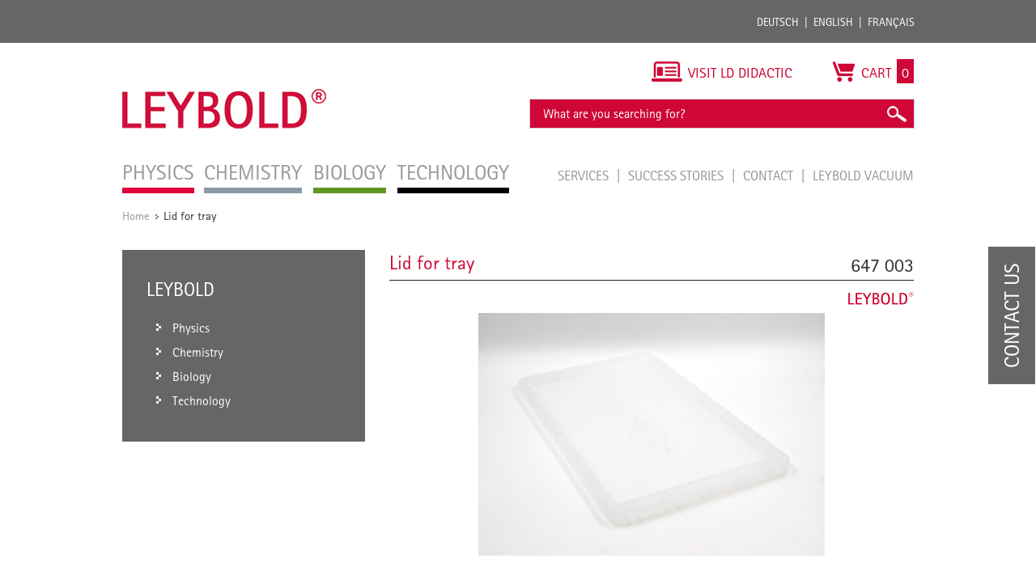

--- FILE ---
content_type: text/html; charset=UTF-8
request_url: https://www.leybold-shop.com/catalog/product/view/id/16440/s/lid-for-tray-647003/category/6879/
body_size: 17651
content:
<!DOCTYPE html PUBLIC "-//W3C//DTD XHTML 1.0 Strict//EN" "http://www.w3.org/TR/xhtml1/DTD/xhtml1-strict.dtd">
<html xmlns="http://www.w3.org/1999/xhtml" xml:lang="en" lang="en">
<head>
<meta http-equiv="Content-Type" content="text/html; charset=utf-8" />
<title>Lid for tray</title>
<meta name="description" content="To cover the trays &lt;A href=&quot;a.asp?a=647001&quot;&gt;647 001&lt;/A&gt;and &lt;A href=&quot;a.asp?a=647002&quot;&gt;647 002&lt;/A&gt;. Stackability of the trays remains even with lid." />
<meta name="keywords" content="" />
<meta name="robots" content="INDEX,FOLLOW" />
<meta name="viewport" content="width=device-width, initial-scale=1.0, maximum-scale=1.0, user-scalable=no" />
<link rel="icon" href="https://www.leybold-shop.com/skin/frontend/ld-didactic/default/favicon.ico" type="image/x-icon" />
<link rel="shortcut icon" href="https://www.leybold-shop.com/skin/frontend/ld-didactic/default/favicon.ico" type="image/x-icon" />
<link rel="stylesheet" media="print" href="https://www.leybold-shop.com/skin/frontend/ld-didactic/default/css/print.css">
<!--[if lt IE 7]>
<script type="text/javascript">
//<![CDATA[
    var BLANK_URL = 'https://www.leybold-shop.com/js/blank.html';
    var BLANK_IMG = 'https://www.leybold-shop.com/js/spacer.gif';
//]]>
</script>
<![endif]-->
<link rel="alternate" href="https://www.leybold-shop.de/physik/schuelerversuche-sek-i-sek-ii/elektrik/elektrostatik/elektrische-influenz/influenzerscheinungen-bei-leitern-und-nichtleitern/647003.html" hreflang="de"/>
<link rel="alternate" href="https://www.leybold-shop.com/physics/advanced-student-experiments/electrics/electrostatics/electrostatic-induction/induction-phenomena-with-conductors-and-non-conductors/lid-for-tray-647003.html" hreflang="en"/>
<link rel="alternate" href="https://www.feedback-shop.co.uk/physics/advanced-student-experiments/electrics/electrostatics/electrostatic-induction/induction-phenomena-with-conductors-and-non-conductors/lid-for-tray-647003.html" hreflang="en-gb"/>
<link rel="alternate" href="https://www.leybold-shop.at/physik/schuelerversuche-sek-i-sek-ii/elektrik/elektrostatik/elektrische-influenz/influenzerscheinungen-bei-leitern-und-nichtleitern/647003.html" hreflang="de-at"/>

<link rel="stylesheet" type="text/css" href="https://www.leybold-shop.com/media/css_secure/3d350af1962441d6b3b520deb61a7548.css" />
<link rel="stylesheet" type="text/css" href="https://www.leybold-shop.com/media/css_secure/011dee41117084ede756c86e06396a32.css" media="all" />
<link rel="stylesheet" type="text/css" href="https://www.leybold-shop.com/media/css_secure/bd567a88c5938a2fe009f2f63c46a98c.css" media="print" />
<script type="text/javascript" src="https://www.leybold-shop.com/js/prototype/prototype.js"></script>
<script type="text/javascript" src="https://www.leybold-shop.com/js/lib/ccard.js"></script>
<script type="text/javascript" src="https://www.leybold-shop.com/js/prototype/validation.js"></script>
<script type="text/javascript" src="https://www.leybold-shop.com/js/scriptaculous/builder.js"></script>
<script type="text/javascript" src="https://www.leybold-shop.com/js/scriptaculous/effects.js"></script>
<script type="text/javascript" src="https://www.leybold-shop.com/js/scriptaculous/dragdrop.js"></script>
<script type="text/javascript" src="https://www.leybold-shop.com/js/scriptaculous/controls.js"></script>
<script type="text/javascript" src="https://www.leybold-shop.com/js/scriptaculous/slider.js"></script>
<script type="text/javascript" src="https://www.leybold-shop.com/js/varien/js.js"></script>
<script type="text/javascript" src="https://www.leybold-shop.com/js/varien/form.js"></script>
<script type="text/javascript" src="https://www.leybold-shop.com/js/varien/menu.js"></script>
<script type="text/javascript" src="https://www.leybold-shop.com/js/mage/translate.js"></script>
<script type="text/javascript" src="https://www.leybold-shop.com/js/mage/cookies.js"></script>
<script type="text/javascript" src="https://www.leybold-shop.com/js/mynav/jquery_pol.js"></script>
<script type="text/javascript" src="https://www.leybold-shop.com/js/mynav/script.js"></script>
<script type="text/javascript" src="https://www.leybold-shop.com/js/varien/product.js"></script>
<script type="text/javascript" src="https://www.leybold-shop.com/js/varien/product_options.js"></script>
<script type="text/javascript" src="https://www.leybold-shop.com/js/varien/configurable.js"></script>
<script type="text/javascript" src="https://www.leybold-shop.com/js/calendar/calendar.js"></script>
<script type="text/javascript" src="https://www.leybold-shop.com/js/calendar/calendar-setup.js"></script>
<script type="text/javascript" src="https://www.leybold-shop.com/js/factfinder/jXHR.js"></script>
<script type="text/javascript" src="https://www.leybold-shop.com/js/factfinder/suggest.js"></script>
<script type="text/javascript" src="https://www.leybold-shop.com/skin/frontend/ld-didactic/default/js/jquery-1.10.2.js"></script>
<script type="text/javascript" src="https://www.leybold-shop.com/skin/frontend/ld-didactic/default/js/jquery.bxslider.min.js"></script>
<script type="text/javascript" src="https://www.leybold-shop.com/skin/frontend/ld-didactic/default/js/validation.js"></script>
<script type="text/javascript" src="https://www.leybold-shop.com/skin/frontend/ld-didactic/default/js/jquery.lightbox-2.6.min.js"></script>
<script type="text/javascript" src="https://www.leybold-shop.com/skin/frontend/base/default/js/jquery-ui.min.js"></script>
<script type="text/javascript" src="https://www.leybold-shop.com/skin/frontend/ld-didactic/default/js/scripts.js"></script>
<link rel="canonical" href="https://www.leybold-shop.com/physics/advanced-student-experiments/electrics/electrostatics/electrostatic-induction/induction-phenomena-with-conductors-and-non-conductors/lid-for-tray-647003.html" />
<!--[if lt IE 8]>
<link rel="stylesheet" type="text/css" href="https://www.leybold-shop.com/media/css_secure/420e1834c313afdb0c4fcb7d86622633.css" media="all" />
<![endif]-->
<!--[if lt IE 7]>
<script type="text/javascript" src="https://www.leybold-shop.com/js/lib/ds-sleight.js"></script>
<script type="text/javascript" src="https://www.leybold-shop.com/skin/frontend/base/default/js/ie6.js"></script>
<![endif]-->

<script type="text/javascript">
    //<![CDATA[
    Mage.Cookies.path = '/';
    Mage.Cookies.domain = '.www.leybold-shop.com';
    Mage.Cookies.secure = true;
    //]]>
</script>

<script type="text/javascript">
//<![CDATA[
optionalZipCountries = ["IE","PA","HK","MO"];
//]]>
</script>
<script type="text/javascript">//<![CDATA[
        var Translator = new Translate([]);
        //]]></script><!--855d1b147463fc1f5407246b8e565c05--></head>
<body class=" catalog-product-view catalog-product-view product-lid-for-tray-647003 store_en">
<script type="text/javascript">


    
</script>
<div class="wrapper">
        <noscript>
        <div class="global-site-notice noscript">
            <div class="notice-inner">
                <p>
                    <strong>JavaScript seems to be disabled in your browser.</strong><br />
                    You must have JavaScript enabled in your browser to utilize the functionality of this website.                </p>
            </div>
        </div>
    </noscript>
	
<div class="top_bar-container">

	<div class="top_bar">

		<div class="login">
				<form class="left" id="form-validate" action="https://www.leybold-shop.com/customer/account/loginPost/" method="post" autocomplete="off">
		<input type="text" name="login[username]" id="mini-login" class="input input-text" placeholder="Customer ID / E-Mail" />
		<input type="password" name="login[password]" id="mini-password" class="input input-text" value="" placeholder="Password" />
		<input type="submit" class="button" name="anmelden" value="Login" />
	</form>
	<ul class="left">
		<li>
			<a title="Forgot password?" href="https://www.leybold-shop.com/customer/account/forgotpassword/" >Forgot password?</a>
		</li>
		<li class="last">
			<a title="Register" href="https://www.leybold-shop.com/customer/account/create/">Register</a>
		</li>
	</ul>
					</div>

		<div class="languages">
			<ul class="right">
				<li><a title="Deutsch" href="http://www.leybold-shop.de">Deutsch</a></li>
				<li><a title="English" href="http://www.leybold-shop.com">English</a></li>
				<li class="last"><a title="Français" href="https://www.leybold-shop.fr">Français</a></li>
			</ul>
		</div>

	</div>
</div>    <div class="page">
        <div class="header-container">
    <div class="header">
			<div class="left">
				          <div id='logo'>
						<a href="https://www.leybold-shop.com/" title="Leybold" class="leybold-logo">
							<img alt="LEYBOLD" src="https://www.leybold-shop.com/skin/frontend/ld-didactic/default/images/Leybold_Logo.jpg">
						</a>
					</div>
								<div class="nav-container">
    <ul id="nav">
        <li  class="level0 nav-1 first level-top parent"><a href="https://www.leybold-shop.com/physics.html"  class="level-top" ><span>Physics</span></a><ul class="level0"><li  class="level1 nav-1-1 first parent"><a href="https://www.leybold-shop.com/physics/physics-equipment.html" ><span>Physics Equipment</span></a><ul class="level1"><li  class="level2 nav-1-1-1 first parent"><a href="https://www.leybold-shop.com/physics/physics-equipment/systems.html" ><span>Systems</span></a><ul class="level2"><li  class="level3 nav-1-1-1-1 first"><a href="https://www.leybold-shop.com/physics/physics-equipment/systems/cassy.html" ><span>CASSY</span></a></li><li  class="level3 nav-1-1-1-2 last"><a href="https://www.leybold-shop.com/physics/physics-equipment/systems/students-experiments.html" ><span>Students experiments</span></a></li></ul></li><li  class="level2 nav-1-1-2 parent"><a href="https://www.leybold-shop.com/physics/physics-equipment/mechanics.html" ><span>Mechanics</span></a><ul class="level2"><li  class="level3 nav-1-1-2-1 first"><a href="https://www.leybold-shop.com/physics/physics-equipment/mechanics/stand-material.html" ><span>Stand material</span></a></li><li  class="level3 nav-1-1-2-2"><a href="https://www.leybold-shop.com/physics/physics-equipment/mechanics/measuring-devices.html" ><span>Measuring devices</span></a></li><li  class="level3 nav-1-1-2-3"><a href="https://www.leybold-shop.com/physics/physics-equipment/mechanics/simple-machines.html" ><span>Simple machines</span></a></li><li  class="level3 nav-1-1-2-4"><a href="https://www.leybold-shop.com/physics/physics-equipment/mechanics/mechanics-on-the-adhesive-magnetic-board.html" ><span>Mechanics on the adhesive magnetic board</span></a></li><li  class="level3 nav-1-1-2-5"><a href="https://www.leybold-shop.com/physics/physics-equipment/mechanics/dynamics-and-kinematics.html" ><span>Dynamics and Kinematics</span></a></li><li  class="level3 nav-1-1-2-6"><a href="https://www.leybold-shop.com/physics/physics-equipment/mechanics/rotational-motion.html" ><span>Rotational motion</span></a></li><li  class="level3 nav-1-1-2-7"><a href="https://www.leybold-shop.com/physics/physics-equipment/mechanics/mechanical-oscillations.html" ><span>Mechanical oscillations</span></a></li><li  class="level3 nav-1-1-2-8"><a href="https://www.leybold-shop.com/physics/physics-equipment/mechanics/mechanical-waves.html" ><span>Mechanical waves</span></a></li><li  class="level3 nav-1-1-2-9"><a href="https://www.leybold-shop.com/physics/physics-equipment/mechanics/acoustics.html" ><span>Acoustics</span></a></li><li  class="level3 nav-1-1-2-10"><a href="https://www.leybold-shop.com/physics/physics-equipment/mechanics/mechanics-of-liquids.html" ><span>Mechanics of liquids</span></a></li><li  class="level3 nav-1-1-2-11"><a href="https://www.leybold-shop.com/physics/physics-equipment/mechanics/mechanics-of-gases.html" ><span>Mechanics of gases</span></a></li><li  class="level3 nav-1-1-2-12"><a href="https://www.leybold-shop.com/physics/physics-equipment/mechanics/vacuum.html" ><span>Vacuum</span></a></li><li  class="level3 nav-1-1-2-13"><a href="https://www.leybold-shop.com/physics/physics-equipment/mechanics/aerodynamics.html" ><span>Aerodynamics</span></a></li><li  class="level3 nav-1-1-2-14 last"><a href="https://www.leybold-shop.com/physics/physics-equipment/mechanics/manuals.html" ><span>Manuals</span></a></li></ul></li><li  class="level2 nav-1-1-3 parent"><a href="https://www.leybold-shop.com/physics/physics-equipment/heat.html" ><span>Heat</span></a><ul class="level2"><li  class="level3 nav-1-1-3-1 first"><a href="https://www.leybold-shop.com/physics/physics-equipment/heat/heaters.html" ><span>Heaters</span></a></li><li  class="level3 nav-1-1-3-2"><a href="https://www.leybold-shop.com/physics/physics-equipment/heat/temperature-measurement.html" ><span>Temperature measurement</span></a></li><li  class="level3 nav-1-1-3-3"><a href="https://www.leybold-shop.com/physics/physics-equipment/heat/themal-expansion-of-bodies-and-liquids.html" ><span>Themal expansion of bodies and liquids</span></a></li><li  class="level3 nav-1-1-3-4"><a href="https://www.leybold-shop.com/physics/physics-equipment/heat/calorimetry.html" ><span>Calorimetry</span></a></li><li  class="level3 nav-1-1-3-5"><a href="https://www.leybold-shop.com/physics/physics-equipment/heat/thermal-behavior-of-gases.html" ><span>Thermal behavior of gases</span></a></li><li  class="level3 nav-1-1-3-6"><a href="https://www.leybold-shop.com/physics/physics-equipment/heat/aggregat-states-and-phase-transitions.html" ><span>Aggregat states and phase transitions</span></a></li><li  class="level3 nav-1-1-3-7"><a href="https://www.leybold-shop.com/physics/physics-equipment/heat/heat-transfer.html" ><span>Heat transfer</span></a></li><li  class="level3 nav-1-1-3-8"><a href="https://www.leybold-shop.com/physics/physics-equipment/heat/heat-and-work.html" ><span>Heat and work</span></a></li><li  class="level3 nav-1-1-3-9"><a href="https://www.leybold-shop.com/physics/physics-equipment/heat/meteorology.html" ><span>Meteorology</span></a></li><li  class="level3 nav-1-1-3-10"><a href="https://www.leybold-shop.com/physics/physics-equipment/heat/problems-of-climate.html" ><span>Problems of climate</span></a></li><li  class="level3 nav-1-1-3-11 last"><a href="https://www.leybold-shop.com/physics/physics-equipment/heat/manuals.html" ><span>Manuals</span></a></li></ul></li><li  class="level2 nav-1-1-4 parent"><a href="https://www.leybold-shop.com/physics/physics-equipment/electricity-electronics.html" ><span>Electricity/Electronics</span></a><ul class="level2"><li  class="level3 nav-1-1-4-1 first"><a href="https://www.leybold-shop.com/physics/physics-equipment/electricity-electronics/electrical-power-supply-units.html" ><span>Electrical power supply units</span></a></li><li  class="level3 nav-1-1-4-2"><a href="https://www.leybold-shop.com/physics/physics-equipment/electricity-electronics/electrical-measuring-instruments.html" ><span>Electrical measuring instruments</span></a></li><li  class="level3 nav-1-1-4-3"><a href="https://www.leybold-shop.com/physics/physics-equipment/electricity-electronics/electricity-and-electronics-accessories.html" ><span>Electricity and electronics accessories</span></a></li><li  class="level3 nav-1-1-4-4"><a href="https://www.leybold-shop.com/physics/physics-equipment/electricity-electronics/electrostatics.html" ><span>Electrostatics</span></a></li><li  class="level3 nav-1-1-4-5"><a href="https://www.leybold-shop.com/physics/physics-equipment/electricity-electronics/electrical-conductivity.html" ><span>Electrical conductivity</span></a></li><li  class="level3 nav-1-1-4-6"><a href="https://www.leybold-shop.com/physics/physics-equipment/electricity-electronics/magnetostatics.html" ><span>Magnetostatics</span></a></li><li  class="level3 nav-1-1-4-7"><a href="https://www.leybold-shop.com/physics/physics-equipment/electricity-electronics/electromagnetism-and-induction.html" ><span>Electromagnetism and induction</span></a></li><li  class="level3 nav-1-1-4-8"><a href="https://www.leybold-shop.com/physics/physics-equipment/electricity-electronics/electrical-machine-teaching-models-elm.html" ><span>Electrical machine teaching models (ELM)</span></a></li><li  class="level3 nav-1-1-4-9"><a href="https://www.leybold-shop.com/physics/physics-equipment/electricity-electronics/electricity-electronics-bst.html" ><span>Electricity/electronics (BST)</span></a></li><li  class="level3 nav-1-1-4-10"><a href="https://www.leybold-shop.com/physics/physics-equipment/electricity-electronics/electricity-electronics-ste.html" ><span>Electricity/electronics (STE)</span></a></li><li  class="level3 nav-1-1-4-11"><a href="https://www.leybold-shop.com/physics/physics-equipment/electricity-electronics/digital-technology.html" ><span>Digital technology</span></a></li><li  class="level3 nav-1-1-4-12"><a href="https://www.leybold-shop.com/physics/physics-equipment/electricity-electronics/electromagnetic-oscillations-and-waves.html" ><span>Electromagnetic oscillations and waves</span></a></li><li  class="level3 nav-1-1-4-13"><a href="https://www.leybold-shop.com/physics/physics-equipment/electricity-electronics/electroacoustics.html" ><span>Electroacoustics</span></a></li><li  class="level3 nav-1-1-4-14"><a href="https://www.leybold-shop.com/physics/physics-equipment/electricity-electronics/thermoelectricity.html" ><span>Thermoelectricity</span></a></li><li  class="level3 nav-1-1-4-15 last"><a href="https://www.leybold-shop.com/physics/physics-equipment/electricity-electronics/manuals.html" ><span>Manuals</span></a></li></ul></li><li  class="level2 nav-1-1-5 parent"><a href="https://www.leybold-shop.com/physics/physics-equipment/optics.html" ><span>Optics</span></a><ul class="level2"><li  class="level3 nav-1-1-5-1 first"><a href="https://www.leybold-shop.com/physics/physics-equipment/optics/geometrical-optics.html" ><span>Geometrical optics</span></a></li><li  class="level3 nav-1-1-5-2"><a href="https://www.leybold-shop.com/physics/physics-equipment/optics/optical-benches-and-accessories.html" ><span>Optical benches and accessories</span></a></li><li  class="level3 nav-1-1-5-3"><a href="https://www.leybold-shop.com/physics/physics-equipment/optics/light-sources-and-accessories.html" ><span>Light sources and accessories</span></a></li><li  class="level3 nav-1-1-5-4"><a href="https://www.leybold-shop.com/physics/physics-equipment/optics/optical-components.html" ><span>Optical components</span></a></li><li  class="level3 nav-1-1-5-5"><a href="https://www.leybold-shop.com/physics/physics-equipment/optics/wave-optics.html" ><span>Wave optics</span></a></li><li  class="level3 nav-1-1-5-6"><a href="https://www.leybold-shop.com/physics/physics-equipment/optics/interferometry-and-holography.html" ><span>Interferometry and holography</span></a></li><li  class="level3 nav-1-1-5-7"><a href="https://www.leybold-shop.com/physics/physics-equipment/optics/spectroscopy.html" ><span>Spectroscopy</span></a></li><li  class="level3 nav-1-1-5-8"><a href="https://www.leybold-shop.com/physics/physics-equipment/optics/velocity-of-light.html" ><span>Velocity of light</span></a></li><li  class="level3 nav-1-1-5-9"><a href="https://www.leybold-shop.com/physics/physics-equipment/optics/electro-optic-and-magneto-optic-effects.html" ><span>Electro-optic and magneto-optic effects</span></a></li><li  class="level3 nav-1-1-5-10"><a href="https://www.leybold-shop.com/physics/physics-equipment/optics/laser-optics.html" ><span>Laser optics</span></a></li><li  class="level3 nav-1-1-5-11 last"><a href="https://www.leybold-shop.com/physics/physics-equipment/optics/manuals.html" ><span>Manuals</span></a></li></ul></li><li  class="level2 nav-1-1-6 parent"><a href="https://www.leybold-shop.com/physics/physics-equipment/atomic-and-nuclear-physics.html" ><span>Atomic and nuclear physics</span></a><ul class="level2"><li  class="level3 nav-1-1-6-1 first"><a href="https://www.leybold-shop.com/physics/physics-equipment/atomic-and-nuclear-physics/fundamentals.html" ><span>Fundamentals</span></a></li><li  class="level3 nav-1-1-6-2"><a href="https://www.leybold-shop.com/physics/physics-equipment/atomic-and-nuclear-physics/physics-of-the-electron.html" ><span>Physics of the electron</span></a></li><li  class="level3 nav-1-1-6-3"><a href="https://www.leybold-shop.com/physics/physics-equipment/atomic-and-nuclear-physics/franck-hertz-experiments.html" ><span>Franck-Hertz experiments</span></a></li><li  class="level3 nav-1-1-6-4"><a href="https://www.leybold-shop.com/physics/physics-equipment/atomic-and-nuclear-physics/electron-spin-resonance.html" ><span>Electron spin resonance</span></a></li><li  class="level3 nav-1-1-6-5"><a href="https://www.leybold-shop.com/physics/physics-equipment/atomic-and-nuclear-physics/nuclear-magnetic-resonance-nmr.html" ><span>Nuclear magnetic resonance - NMR</span></a></li><li  class="level3 nav-1-1-6-6"><a href="https://www.leybold-shop.com/physics/physics-equipment/atomic-and-nuclear-physics/zeeman-effect.html" ><span>Zeeman effect</span></a></li><li  class="level3 nav-1-1-6-7"><a href="https://www.leybold-shop.com/physics/physics-equipment/atomic-and-nuclear-physics/x-ray-apparatus.html" ><span>X-ray apparatus</span></a></li><li  class="level3 nav-1-1-6-8"><a href="https://www.leybold-shop.com/physics/physics-equipment/atomic-and-nuclear-physics/sensors-for-alpha-beta-gamma-and-x-rays.html" ><span>Sensors for &alpha;-, &beta;-, &gamma;- and X-rays</span></a></li><li  class="level3 nav-1-1-6-9"><a href="https://www.leybold-shop.com/physics/physics-equipment/atomic-and-nuclear-physics/radioactivity.html" ><span>Radioactivity</span></a></li><li  class="level3 nav-1-1-6-10"><a href="https://www.leybold-shop.com/physics/physics-equipment/atomic-and-nuclear-physics/energy-analysis.html" ><span>Energy analysis</span></a></li><li  class="level3 nav-1-1-6-11 last"><a href="https://www.leybold-shop.com/physics/physics-equipment/atomic-and-nuclear-physics/manuals.html" ><span>Manuals</span></a></li></ul></li><li  class="level2 nav-1-1-7 parent"><a href="https://www.leybold-shop.com/physics/physics-equipment/solid-state-physics.html" ><span>Solid-state physics</span></a><ul class="level2"><li  class="level3 nav-1-1-7-1 first"><a href="https://www.leybold-shop.com/physics/physics-equipment/solid-state-physics/structure-of-crystals.html" ><span>Structure of crystals</span></a></li><li  class="level3 nav-1-1-7-2"><a href="https://www.leybold-shop.com/physics/physics-equipment/solid-state-physics/conduction-phenomena.html" ><span>Conduction phenomena</span></a></li><li  class="level3 nav-1-1-7-3 last"><a href="https://www.leybold-shop.com/physics/physics-equipment/solid-state-physics/manuals.html" ><span>Manuals</span></a></li></ul></li><li  class="level2 nav-1-1-8 last parent"><a href="https://www.leybold-shop.com/physics/physics-equipment/auxiliary-equipment.html" ><span>Auxiliary equipment</span></a><ul class="level2"><li  class="level3 nav-1-1-8-1 first"><a href="https://www.leybold-shop.com/physics/physics-equipment/auxiliary-equipment/erlenmeyer-flasks.html" ><span>Erlenmeyer flasks</span></a></li><li  class="level3 nav-1-1-8-2"><a href="https://www.leybold-shop.com/physics/physics-equipment/auxiliary-equipment/beakers.html" ><span>Beakers</span></a></li><li  class="level3 nav-1-1-8-3"><a href="https://www.leybold-shop.com/physics/physics-equipment/auxiliary-equipment/volumetric-flasks-pycnometers.html" ><span>Volumetric flasks, Pycnometers</span></a></li><li  class="level3 nav-1-1-8-4"><a href="https://www.leybold-shop.com/physics/physics-equipment/auxiliary-equipment/funnels.html" ><span>Funnels</span></a></li><li  class="level3 nav-1-1-8-5"><a href="https://www.leybold-shop.com/physics/physics-equipment/auxiliary-equipment/self-supporting-cylinders.html" ><span>Self-supporting cylinders</span></a></li><li  class="level3 nav-1-1-8-6"><a href="https://www.leybold-shop.com/physics/physics-equipment/auxiliary-equipment/graduated-pipettes.html" ><span>Graduated pipettes</span></a></li><li  class="level3 nav-1-1-8-7"><a href="https://www.leybold-shop.com/physics/physics-equipment/auxiliary-equipment/graduated-cylinders-measuring-beakers.html" ><span>Graduated cylinders/measuring beakers</span></a></li><li  class="level3 nav-1-1-8-8"><a href="https://www.leybold-shop.com/physics/physics-equipment/auxiliary-equipment/glass-tubes-glass-rods.html" ><span>Glass tubes, glass rods</span></a></li><li  class="level3 nav-1-1-8-9"><a href="https://www.leybold-shop.com/physics/physics-equipment/auxiliary-equipment/adapter.html" ><span>Adapter</span></a></li><li  class="level3 nav-1-1-8-10"><a href="https://www.leybold-shop.com/physics/physics-equipment/auxiliary-equipment/test-tubes-and-racks.html" ><span>Test tubes and racks</span></a></li><li  class="level3 nav-1-1-8-11"><a href="https://www.leybold-shop.com/physics/physics-equipment/auxiliary-equipment/ruber-stoppers-and-accessories.html" ><span>Ruber stoppers and accessories</span></a></li><li  class="level3 nav-1-1-8-12"><a href="https://www.leybold-shop.com/physics/physics-equipment/auxiliary-equipment/tubing-and-accessories.html" ><span>Tubing and accessories</span></a></li><li  class="level3 nav-1-1-8-13"><a href="https://www.leybold-shop.com/physics/physics-equipment/auxiliary-equipment/screw-caps-and-accessories.html" ><span>Screw caps and accessories</span></a></li><li  class="level3 nav-1-1-8-14"><a href="https://www.leybold-shop.com/physics/physics-equipment/auxiliary-equipment/stopcock-glass.html" ><span>Stopcock, glass</span></a></li><li  class="level3 nav-1-1-8-15"><a href="https://www.leybold-shop.com/physics/physics-equipment/auxiliary-equipment/brushes.html" ><span>Brushes</span></a></li><li  class="level3 nav-1-1-8-16"><a href="https://www.leybold-shop.com/physics/physics-equipment/auxiliary-equipment/spatulas-and-tweezers.html" ><span>Spatulas and tweezers</span></a></li><li  class="level3 nav-1-1-8-17"><a href="https://www.leybold-shop.com/physics/physics-equipment/auxiliary-equipment/glass-working.html" ><span>Glass working</span></a></li><li  class="level3 nav-1-1-8-18"><a href="https://www.leybold-shop.com/physics/physics-equipment/auxiliary-equipment/tools.html" ><span>Tools</span></a></li><li  class="level3 nav-1-1-8-19"><a href="https://www.leybold-shop.com/physics/physics-equipment/auxiliary-equipment/laboratory-gases-and-accessories.html" ><span>Laboratory gases and accessories</span></a></li><li  class="level3 nav-1-1-8-20"><a href="https://www.leybold-shop.com/physics/physics-equipment/auxiliary-equipment/storage.html" ><span>Storage</span></a></li><li  class="level3 nav-1-1-8-21 last"><a href="https://www.leybold-shop.com/physics/physics-equipment/auxiliary-equipment/projectors.html" ><span>Projectors</span></a></li></ul></li></ul></li><li  class="level1 nav-1-2 parent"><a href="https://www.leybold-shop.com/physics/physics-experiments.html" ><span>Physics Experiments</span></a><ul class="level1"><li  class="level2 nav-1-2-1 first parent"><a href="https://www.leybold-shop.com/physics/physics-experiments/mechanics.html" ><span>Mechanics</span></a><ul class="level2"><li  class="level3 nav-1-2-1-1 first"><a href="https://www.leybold-shop.com/physics/physics-experiments/mechanics/measuring-methods.html" ><span>Measuring methods</span></a></li><li  class="level3 nav-1-2-1-2"><a href="https://www.leybold-shop.com/physics/physics-experiments/mechanics/forces.html" ><span>Forces</span></a></li><li  class="level3 nav-1-2-1-3"><a href="https://www.leybold-shop.com/physics/physics-experiments/mechanics/translational-motions-of-a-mass-point.html" ><span>Translational motions of a mass point</span></a></li><li  class="level3 nav-1-2-1-4"><a href="https://www.leybold-shop.com/physics/physics-experiments/mechanics/rotational-motions-of-a-rigid-body.html" ><span>Rotational motions of a rigid body</span></a></li><li  class="level3 nav-1-2-1-5"><a href="https://www.leybold-shop.com/physics/physics-experiments/mechanics/oscillations.html" ><span>Oscillations</span></a></li><li  class="level3 nav-1-2-1-6"><a href="https://www.leybold-shop.com/physics/physics-experiments/mechanics/wave-mechanics.html" ><span>Wave mechanics</span></a></li><li  class="level3 nav-1-2-1-7"><a href="https://www.leybold-shop.com/physics/physics-experiments/mechanics/acoustics.html" ><span>Acoustics</span></a></li><li  class="level3 nav-1-2-1-8 last"><a href="https://www.leybold-shop.com/physics/physics-experiments/mechanics/aero-and-hydrodynamics.html" ><span>Aero- and hydrodynamics</span></a></li></ul></li><li  class="level2 nav-1-2-2 parent"><a href="https://www.leybold-shop.com/physics/physics-experiments/heat.html" ><span>Heat</span></a><ul class="level2"><li  class="level3 nav-1-2-2-1 first"><a href="https://www.leybold-shop.com/physics/physics-experiments/heat/thermal-expansion.html" ><span>Thermal expansion</span></a></li><li  class="level3 nav-1-2-2-2"><a href="https://www.leybold-shop.com/physics/physics-experiments/heat/heat-transfer.html" ><span>Heat transfer</span></a></li><li  class="level3 nav-1-2-2-3"><a href="https://www.leybold-shop.com/physics/physics-experiments/heat/heat-as-a-form-of-energy.html" ><span>Heat as a form of energy</span></a></li><li  class="level3 nav-1-2-2-4"><a href="https://www.leybold-shop.com/physics/physics-experiments/heat/phase-transitions.html" ><span>Phase transitions</span></a></li><li  class="level3 nav-1-2-2-5"><a href="https://www.leybold-shop.com/physics/physics-experiments/heat/kinetic-theory-of-gases.html" ><span>Kinetic theory of gases</span></a></li><li  class="level3 nav-1-2-2-6 last"><a href="https://www.leybold-shop.com/physics/physics-experiments/heat/thermodynamic-cycle.html" ><span>Thermodynamic cycle</span></a></li></ul></li><li  class="level2 nav-1-2-3 parent"><a href="https://www.leybold-shop.com/physics/physics-experiments/electricity.html" ><span>Electricity</span></a><ul class="level2"><li  class="level3 nav-1-2-3-1 first"><a href="https://www.leybold-shop.com/physics/physics-experiments/electricity/electrostatics.html" ><span>Electrostatics</span></a></li><li  class="level3 nav-1-2-3-2"><a href="https://www.leybold-shop.com/physics/physics-experiments/electricity/fundamentals-of-electricity.html" ><span>Fundamentals of electricity</span></a></li><li  class="level3 nav-1-2-3-3"><a href="https://www.leybold-shop.com/physics/physics-experiments/electricity/magnetostatics.html" ><span>Magnetostatics</span></a></li><li  class="level3 nav-1-2-3-4"><a href="https://www.leybold-shop.com/physics/physics-experiments/electricity/electromagnetic-induction.html" ><span>Electromagnetic induction</span></a></li><li  class="level3 nav-1-2-3-5"><a href="https://www.leybold-shop.com/physics/physics-experiments/electricity/electrical-machines.html" ><span>Electrical machines</span></a></li><li  class="level3 nav-1-2-3-6"><a href="https://www.leybold-shop.com/physics/physics-experiments/electricity/dc-and-ac-circuits.html" ><span>DC and AC circuits</span></a></li><li  class="level3 nav-1-2-3-7"><a href="https://www.leybold-shop.com/physics/physics-experiments/electricity/electromagnetic-oscillations-and-waves.html" ><span>Electromagnetic oscillations and waves</span></a></li><li  class="level3 nav-1-2-3-8"><a href="https://www.leybold-shop.com/physics/physics-experiments/electricity/free-charge-carriers-in-a-vacuum.html" ><span>Free charge carriers in a vacuum</span></a></li><li  class="level3 nav-1-2-3-9 last"><a href="https://www.leybold-shop.com/physics/physics-experiments/electricity/electrical-conduction-in-gases.html" ><span>Electrical conduction in gases</span></a></li></ul></li><li  class="level2 nav-1-2-4 parent"><a href="https://www.leybold-shop.com/physics/physics-experiments/electronics.html" ><span>Electronics</span></a><ul class="level2"><li  class="level3 nav-1-2-4-1 first"><a href="https://www.leybold-shop.com/physics/physics-experiments/electronics/components-and-basic-circuits.html" ><span>Components and basic circuits</span></a></li><li  class="level3 nav-1-2-4-2 last"><a href="https://www.leybold-shop.com/physics/physics-experiments/electronics/digital-electronics.html" ><span>Digital electronics</span></a></li></ul></li><li  class="level2 nav-1-2-5 parent"><a href="https://www.leybold-shop.com/physics/physics-experiments/optics.html" ><span>Optics</span></a><ul class="level2"><li  class="level3 nav-1-2-5-1 first"><a href="https://www.leybold-shop.com/physics/physics-experiments/optics/geometrical-optics.html" ><span>Geometrical optics</span></a></li><li  class="level3 nav-1-2-5-2"><a href="https://www.leybold-shop.com/physics/physics-experiments/optics/dispersion-and-chromatics.html" ><span>Dispersion and chromatics</span></a></li><li  class="level3 nav-1-2-5-3"><a href="https://www.leybold-shop.com/physics/physics-experiments/optics/wave-optics.html" ><span>Wave optics</span></a></li><li  class="level3 nav-1-2-5-4"><a href="https://www.leybold-shop.com/physics/physics-experiments/optics/polarization.html" ><span>Polarization</span></a></li><li  class="level3 nav-1-2-5-5"><a href="https://www.leybold-shop.com/physics/physics-experiments/optics/light-intensity.html" ><span>Light intensity</span></a></li><li  class="level3 nav-1-2-5-6"><a href="https://www.leybold-shop.com/physics/physics-experiments/optics/velocity-of-light.html" ><span>Velocity of light</span></a></li><li  class="level3 nav-1-2-5-7"><a href="https://www.leybold-shop.com/physics/physics-experiments/optics/spectrometer.html" ><span>Spectrometer</span></a></li><li  class="level3 nav-1-2-5-8 last"><a href="https://www.leybold-shop.com/physics/physics-experiments/optics/photonics.html" ><span>Photonics</span></a></li></ul></li><li  class="level2 nav-1-2-6 parent"><a href="https://www.leybold-shop.com/physics/physics-experiments/atomic-and-nuclear-physics.html" ><span>Atomic and nuclear physics</span></a><ul class="level2"><li  class="level3 nav-1-2-6-1 first"><a href="https://www.leybold-shop.com/physics/physics-experiments/atomic-and-nuclear-physics/introductory-experiments.html" ><span>Introductory experiments</span></a></li><li  class="level3 nav-1-2-6-2"><a href="https://www.leybold-shop.com/physics/physics-experiments/atomic-and-nuclear-physics/atomic-shell.html" ><span>Atomic shell</span></a></li><li  class="level3 nav-1-2-6-3"><a href="https://www.leybold-shop.com/physics/physics-experiments/atomic-and-nuclear-physics/x-ray-physics.html" ><span>X-ray physics</span></a></li><li  class="level3 nav-1-2-6-4"><a href="https://www.leybold-shop.com/physics/physics-experiments/atomic-and-nuclear-physics/radioactivity.html" ><span>Radioactivity</span></a></li><li  class="level3 nav-1-2-6-5"><a href="https://www.leybold-shop.com/physics/physics-experiments/atomic-and-nuclear-physics/nuclear-physics.html" ><span>Nuclear physics</span></a></li><li  class="level3 nav-1-2-6-6 last"><a href="https://www.leybold-shop.com/physics/physics-experiments/atomic-and-nuclear-physics/quantum-physics.html" ><span>Quantum physics</span></a></li></ul></li><li  class="level2 nav-1-2-7 last parent"><a href="https://www.leybold-shop.com/physics/physics-experiments/solid-state-physics.html" ><span>Solid-state physics</span></a><ul class="level2"><li  class="level3 nav-1-2-7-1 first"><a href="https://www.leybold-shop.com/physics/physics-experiments/solid-state-physics/properties-of-crystals.html" ><span>Properties of crystals</span></a></li><li  class="level3 nav-1-2-7-2"><a href="https://www.leybold-shop.com/physics/physics-experiments/solid-state-physics/conduction-phenomena.html" ><span>Conduction phenomena</span></a></li><li  class="level3 nav-1-2-7-3"><a href="https://www.leybold-shop.com/physics/physics-experiments/solid-state-physics/magnetism.html" ><span>Magnetism</span></a></li><li  class="level3 nav-1-2-7-4 last"><a href="https://www.leybold-shop.com/physics/physics-experiments/solid-state-physics/applied-solid-state-physics.html" ><span>Applied solid-state physics</span></a></li></ul></li></ul></li><li  class="level1 nav-1-3 parent"><a href="https://www.leybold-shop.com/physics/demonstration-experiments-physics.html" ><span>Demonstration Experiments</span></a><ul class="level1"><li  class="level2 nav-1-3-1 first parent"><a href="https://www.leybold-shop.com/physics/demonstration-experiments-physics/mechanics.html" ><span>Mechanics</span></a><ul class="level2"><li  class="level3 nav-1-3-1-1 first"><a href="https://www.leybold-shop.com/physics/demonstration-experiments-physics/mechanics/common-properties-of-bodies.html" ><span>Common properties of bodies</span></a></li><li  class="level3 nav-1-3-1-2"><a href="https://www.leybold-shop.com/physics/demonstration-experiments-physics/mechanics/forces-and-work.html" ><span>Forces and Work</span></a></li><li  class="level3 nav-1-3-1-3"><a href="https://www.leybold-shop.com/physics/demonstration-experiments-physics/mechanics/motion.html" ><span>Motion</span></a></li><li  class="level3 nav-1-3-1-4"><a href="https://www.leybold-shop.com/physics/demonstration-experiments-physics/mechanics/mechanical-oscillations-and-waves.html" ><span>Mechanical oscillations and waves</span></a></li><li  class="level3 nav-1-3-1-5"><a href="https://www.leybold-shop.com/physics/demonstration-experiments-physics/mechanics/acoustics.html" ><span>Acoustics</span></a></li><li  class="level3 nav-1-3-1-6"><a href="https://www.leybold-shop.com/physics/demonstration-experiments-physics/mechanics/structure-of-substances-and-particles.html" ><span>Structure of substances and particles</span></a></li><li  class="level3 nav-1-3-1-7 last"><a href="https://www.leybold-shop.com/physics/demonstration-experiments-physics/mechanics/mechanics-of-liquids-and-gases.html" ><span>Mechanics of liquids and gases</span></a></li></ul></li><li  class="level2 nav-1-3-2 parent"><a href="https://www.leybold-shop.com/physics/demonstration-experiments-physics/heat.html" ><span>Heat</span></a><ul class="level2"><li  class="level3 nav-1-3-2-1 first"><a href="https://www.leybold-shop.com/physics/demonstration-experiments-physics/heat/thermal-behaviour-of-bodies.html" ><span>Thermal behaviour of bodies</span></a></li><li  class="level3 nav-1-3-2-2"><a href="https://www.leybold-shop.com/physics/demonstration-experiments-physics/heat/thermal-energy.html" ><span>Thermal energy</span></a></li><li  class="level3 nav-1-3-2-3"><a href="https://www.leybold-shop.com/physics/demonstration-experiments-physics/heat/heat-transfer.html" ><span>Heat transfer</span></a></li><li  class="level3 nav-1-3-2-4"><a href="https://www.leybold-shop.com/physics/demonstration-experiments-physics/heat/changes-of-the-state-of-aggregation.html" ><span>Changes of the state of aggregation</span></a></li><li  class="level3 nav-1-3-2-5 last"><a href="https://www.leybold-shop.com/physics/demonstration-experiments-physics/heat/conservation-of-energy.html" ><span>Conservation of energy</span></a></li></ul></li><li  class="level2 nav-1-3-3 parent"><a href="https://www.leybold-shop.com/physics/demonstration-experiments-physics/electricity.html" ><span>Electricity</span></a><ul class="level2"><li  class="level3 nav-1-3-3-1 first"><a href="https://www.leybold-shop.com/physics/demonstration-experiments-physics/electricity/electrostatics.html" ><span>Electrostatics</span></a></li><li  class="level3 nav-1-3-3-2"><a href="https://www.leybold-shop.com/physics/demonstration-experiments-physics/electricity/basic-electric-circuits.html" ><span>Basic electric circuits</span></a></li><li  class="level3 nav-1-3-3-3"><a href="https://www.leybold-shop.com/physics/demonstration-experiments-physics/electricity/electromagnetism-and-induction.html" ><span>Electromagnetism and induction</span></a></li><li  class="level3 nav-1-3-3-4"><a href="https://www.leybold-shop.com/physics/demonstration-experiments-physics/electricity/motors-and-generators.html" ><span>Motors and generators</span></a></li><li  class="level3 nav-1-3-3-5"><a href="https://www.leybold-shop.com/physics/demonstration-experiments-physics/electricity/electrical-safety-in-the-household.html" ><span>Electrical safety in the household</span></a></li><li  class="level3 nav-1-3-3-6 last"><a href="https://www.leybold-shop.com/physics/demonstration-experiments-physics/electricity/phenomena-of-electrical-conduction.html" ><span>Phenomena of electrical conduction</span></a></li></ul></li><li  class="level2 nav-1-3-4 parent"><a href="https://www.leybold-shop.com/physics/demonstration-experiments-physics/electronics.html" ><span>Electronics</span></a><ul class="level2"><li  class="level3 nav-1-3-4-1 first last"><a href="https://www.leybold-shop.com/physics/demonstration-experiments-physics/electronics/basic-electronic-circuits.html" ><span>Basic electronic circuits </span></a></li></ul></li><li  class="level2 nav-1-3-5 parent"><a href="https://www.leybold-shop.com/physics/demonstration-experiments-physics/optics.html" ><span>Optics</span></a><ul class="level2"><li  class="level3 nav-1-3-5-1 first"><a href="https://www.leybold-shop.com/physics/demonstration-experiments-physics/optics/sources-and-propagation-of-light.html" ><span>Sources and propagation of light</span></a></li><li  class="level3 nav-1-3-5-2"><a href="https://www.leybold-shop.com/physics/demonstration-experiments-physics/optics/formation-of-images-by-lenses-and-mirrors.html" ><span>Formation of images by lenses and mirrors</span></a></li><li  class="level3 nav-1-3-5-3"><a href="https://www.leybold-shop.com/physics/demonstration-experiments-physics/optics/optical-instruments.html" ><span>Optical instruments</span></a></li><li  class="level3 nav-1-3-5-4 last"><a href="https://www.leybold-shop.com/physics/demonstration-experiments-physics/optics/light-and-colour.html" ><span>Light and colour </span></a></li></ul></li><li  class="level2 nav-1-3-6 last parent"><a href="https://www.leybold-shop.com/physics/demonstration-experiments-physics/radioactivity.html" ><span>Radioactivity</span></a><ul class="level2"><li  class="level3 nav-1-3-6-1 first last"><a href="https://www.leybold-shop.com/physics/demonstration-experiments-physics/radioactivity/detection-and-properties-of-radioactive-radiation.html" ><span>Detection and properties of radioactive radiation </span></a></li></ul></li></ul></li><li  class="level1 nav-1-4 parent"><a href="https://www.leybold-shop.com/physics/basic-science-kits-physics.html" ><span>Basic Science Kits</span></a><ul class="level1"><li  class="level2 nav-1-4-1 first parent"><a href="https://www.leybold-shop.com/physics/basic-science-kits-physics/basic-science-kits-natural-sciences.html" ><span>Basic Science Kits Natural Sciences</span></a><ul class="level2"><li  class="level3 nav-1-4-1-1 first"><a href="https://www.leybold-shop.com/physics/basic-science-kits-physics/basic-science-kits-natural-sciences/perception-with-all-senses.html" ><span>Perception with all senses</span></a></li><li  class="level3 nav-1-4-1-2"><a href="https://www.leybold-shop.com/physics/basic-science-kits-physics/basic-science-kits-natural-sciences/journey-to-the-world-of-the-small.html" ><span>Journey to the world of the small</span></a></li><li  class="level3 nav-1-4-1-3"><a href="https://www.leybold-shop.com/physics/basic-science-kits-physics/basic-science-kits-natural-sciences/sun-earth-moon-and-heat.html" ><span>Sun, earth, moon and heat</span></a></li><li  class="level3 nav-1-4-1-4"><a href="https://www.leybold-shop.com/physics/basic-science-kits-physics/basic-science-kits-natural-sciences/my-body-my-health.html" ><span>My body, my health</span></a></li><li  class="level3 nav-1-4-1-5"><a href="https://www.leybold-shop.com/physics/basic-science-kits-physics/basic-science-kits-natural-sciences/everyday-substances-and-devices.html" ><span>Everyday substances and devices</span></a></li><li  class="level3 nav-1-4-1-6 last"><a href="https://www.leybold-shop.com/physics/basic-science-kits-physics/basic-science-kits-natural-sciences/soil-water-and-air.html" ><span>Soil, water and air</span></a></li></ul></li><li  class="level2 nav-1-4-2"><a href="https://www.leybold-shop.com/physics/basic-science-kits-physics/mechanics.html" ><span>Mechanics</span></a></li><li  class="level2 nav-1-4-3"><a href="https://www.leybold-shop.com/physics/basic-science-kits-physics/hydrostatic-heat.html" ><span>Hydrostatic / Heat</span></a></li><li  class="level2 nav-1-4-4"><a href="https://www.leybold-shop.com/physics/basic-science-kits-physics/electricity.html" ><span>Electricity</span></a></li><li  class="level2 nav-1-4-5 last"><a href="https://www.leybold-shop.com/physics/basic-science-kits-physics/optics.html" ><span>Optics</span></a></li></ul></li><li  class="level1 nav-1-5 parent"><a href="https://www.leybold-shop.com/physics/advanced-student-experiments.html" ><span>Advanced Student Experiments</span></a><ul class="level1"><li  class="level2 nav-1-5-1 first parent"><a href="https://www.leybold-shop.com/physics/advanced-student-experiments/mechanics.html" ><span>Mechanics</span></a><ul class="level2"><li  class="level3 nav-1-5-1-1 first"><a href="https://www.leybold-shop.com/physics/advanced-student-experiments/mechanics/measuring-methods-properties-of-matter-and-liquid.html" ><span>Measuring methods, properties of matter &amp; liquid</span></a></li><li  class="level3 nav-1-5-1-2"><a href="https://www.leybold-shop.com/physics/advanced-student-experiments/mechanics/forces-simple-machines-and-oscillations.html" ><span>Forces, simple machines and oscillations</span></a></li><li  class="level3 nav-1-5-1-3"><a href="https://www.leybold-shop.com/physics/advanced-student-experiments/mechanics/linear-motion-free-fall-and-collision-experiments.html" ><span>Linear motion, free fall and collision experiments</span></a></li><li  class="level3 nav-1-5-1-4 last"><a href="https://www.leybold-shop.com/physics/advanced-student-experiments/mechanics/acoustics.html" ><span>Acoustics</span></a></li></ul></li><li  class="level2 nav-1-5-2 parent"><a href="https://www.leybold-shop.com/physics/advanced-student-experiments/energy.html" ><span>Energy</span></a><ul class="level2"><li  class="level3 nav-1-5-2-1 first"><a href="https://www.leybold-shop.com/physics/advanced-student-experiments/energy/heat.html" ><span>Heat</span></a></li><li  class="level3 nav-1-5-2-2"><a href="https://www.leybold-shop.com/physics/advanced-student-experiments/energy/renewable-energies.html" ><span>Renewable energies</span></a></li><li  class="level3 nav-1-5-2-3 last"><a href="https://www.leybold-shop.com/physics/advanced-student-experiments/energy/fuel-cells.html" ><span>Fuel cells</span></a></li></ul></li><li  class="level2 nav-1-5-3 parent"><a href="https://www.leybold-shop.com/physics/advanced-student-experiments/electrics.html" ><span>Electrics</span></a><ul class="level2"><li  class="level3 nav-1-5-3-1 first"><a href="https://www.leybold-shop.com/physics/advanced-student-experiments/electrics/electrostatics.html" ><span>Electrostatics</span></a></li><li  class="level3 nav-1-5-3-2"><a href="https://www.leybold-shop.com/physics/advanced-student-experiments/electrics/magnetism.html" ><span>Magnetism</span></a></li><li  class="level3 nav-1-5-3-3"><a href="https://www.leybold-shop.com/physics/advanced-student-experiments/electrics/basic-electrical-circuits.html" ><span>Basic electrical circuits</span></a></li><li  class="level3 nav-1-5-3-4"><a href="https://www.leybold-shop.com/physics/advanced-student-experiments/electrics/electromagnetism-and-induction.html" ><span>Electromagnetism and induction</span></a></li><li  class="level3 nav-1-5-3-5 last"><a href="https://www.leybold-shop.com/physics/advanced-student-experiments/electrics/motors-and-generators.html" ><span>Motors and generators</span></a></li></ul></li><li  class="level2 nav-1-5-4 parent"><a href="https://www.leybold-shop.com/physics/advanced-student-experiments/electronics.html" ><span>Electronics</span></a><ul class="level2"><li  class="level3 nav-1-5-4-1 first last"><a href="https://www.leybold-shop.com/physics/advanced-student-experiments/electronics/basic-electronic-circuits.html" ><span>Basic electronic circuits</span></a></li></ul></li><li  class="level2 nav-1-5-5 parent"><a href="https://www.leybold-shop.com/physics/advanced-student-experiments/optics.html" ><span>Optics</span></a><ul class="level2"><li  class="level3 nav-1-5-5-1 first"><a href="https://www.leybold-shop.com/physics/advanced-student-experiments/optics/ray-optics-and-geometrical-optics.html" ><span>Ray optics and geometrical optics</span></a></li><li  class="level3 nav-1-5-5-2"><a href="https://www.leybold-shop.com/physics/advanced-student-experiments/optics/chromatics.html" ><span>Chromatics</span></a></li><li  class="level3 nav-1-5-5-3"><a href="https://www.leybold-shop.com/physics/advanced-student-experiments/optics/wave-optics.html" ><span>Wave optics</span></a></li><li  class="level3 nav-1-5-5-4 last"><a href="https://www.leybold-shop.com/physics/advanced-student-experiments/optics/polarisation.html" ><span>Polarisation</span></a></li></ul></li><li  class="level2 nav-1-5-6 parent"><a href="https://www.leybold-shop.com/physics/advanced-student-experiments/atomic-and-nuclear-physics.html" ><span>Atomic and nuclear physics</span></a><ul class="level2"><li  class="level3 nav-1-5-6-1 first last"><a href="https://www.leybold-shop.com/physics/advanced-student-experiments/atomic-and-nuclear-physics/environmental-radioactivity.html" ><span>Environmental radioactivity</span></a></li></ul></li><li  class="level2 nav-1-5-7 parent"><a href="https://www.leybold-shop.com/physics/advanced-student-experiments/projects.html" ><span>Projects</span></a><ul class="level2"><li  class="level3 nav-1-5-7-1 first last"><a href="https://www.leybold-shop.com/physics/advanced-student-experiments/projects/programming-with-arduino.html" ><span>Programming with Arduino</span></a></li></ul></li><li  class="level2 nav-1-5-8 last parent"><a href="https://www.leybold-shop.com/physics/advanced-student-experiments/advanced-experiments.html" ><span>Advanced experiments</span></a><ul class="level2"><li  class="level3 nav-1-5-8-1 first last"><a href="https://www.leybold-shop.com/physics/advanced-student-experiments/advanced-experiments/physics.html" ><span>Physics</span></a></li></ul></li></ul></li><li  class="level1 nav-1-6 last"><a href="https://www.leybold-shop.com/physics/standard-lab-proposals.html" ><span>Standard Lab Proposals</span></a></li></ul></li><li  class="level0 nav-2 level-top parent"><a href="https://www.leybold-shop.com/chemistry.html"  class="level-top" ><span>Chemistry</span></a><ul class="level0"><li  class="level1 nav-2-1 first parent"><a href="https://www.leybold-shop.com/chemistry/product-catalogue-chemistry-biology.html" ><span>Product catalogue chemistry/biology</span></a><ul class="level1"><li  class="level2 nav-2-1-1 first"><a href="https://www.leybold-shop.com/chemistry/product-catalogue-chemistry-biology/natural-sciences-student-experiments.html" ><span>Natural sciences - student experiments</span></a></li><li  class="level2 nav-2-1-2 parent"><a href="https://www.leybold-shop.com/chemistry/product-catalogue-chemistry-biology/chemistry-student-experiments.html" ><span>Chemistry - student experiments</span></a><ul class="level2"><li  class="level3 nav-2-1-2-1 first"><a href="https://www.leybold-shop.com/chemistry/product-catalogue-chemistry-biology/chemistry-student-experiments/student-experiment-systems.html" ><span>Student experiment systems</span></a></li><li  class="level3 nav-2-1-2-2"><a href="https://www.leybold-shop.com/chemistry/product-catalogue-chemistry-biology/chemistry-student-experiments/measuring-in-student-experiments.html" ><span>Measuring in student experiments</span></a></li><li  class="level3 nav-2-1-2-3"><a href="https://www.leybold-shop.com/chemistry/product-catalogue-chemistry-biology/chemistry-student-experiments/molecule-building-kits-for-students.html" ><span>Molecule building kits for students</span></a></li><li  class="level3 nav-2-1-2-4 last"><a href="https://www.leybold-shop.com/chemistry/product-catalogue-chemistry-biology/chemistry-student-experiments/student-experiment-literature.html" ><span>Student experiment literature</span></a></li></ul></li><li  class="level2 nav-2-1-3 parent"><a href="https://www.leybold-shop.com/chemistry/product-catalogue-chemistry-biology/chemistry-demonstration-experiments.html" ><span>Chemistry - demonstration experiments</span></a><ul class="level2"><li  class="level3 nav-2-1-3-1 first"><a href="https://www.leybold-shop.com/chemistry/product-catalogue-chemistry-biology/chemistry-demonstration-experiments/demonstration-experiment-systems.html" ><span>Demonstration experiment systems</span></a></li><li  class="level3 nav-2-1-3-2"><a href="https://www.leybold-shop.com/chemistry/product-catalogue-chemistry-biology/chemistry-demonstration-experiments/measuring-in-demonstration-experiments.html" ><span>Measuring in demonstration experiments</span></a></li><li  class="level3 nav-2-1-3-3"><a href="https://www.leybold-shop.com/chemistry/product-catalogue-chemistry-biology/chemistry-demonstration-experiments/inorganic-chemistry.html" ><span>Inorganic Chemistry</span></a></li><li  class="level3 nav-2-1-3-4"><a href="https://www.leybold-shop.com/chemistry/product-catalogue-chemistry-biology/chemistry-demonstration-experiments/organic-chemistry.html" ><span>Organic Chemistry</span></a></li><li  class="level3 nav-2-1-3-5"><a href="https://www.leybold-shop.com/chemistry/product-catalogue-chemistry-biology/chemistry-demonstration-experiments/analytical-chemistry.html" ><span>Analytical Chemistry</span></a></li><li  class="level3 nav-2-1-3-6"><a href="https://www.leybold-shop.com/chemistry/product-catalogue-chemistry-biology/chemistry-demonstration-experiments/physical-chemistry.html" ><span>Physical Chemistry</span></a></li><li  class="level3 nav-2-1-3-7"><a href="https://www.leybold-shop.com/chemistry/product-catalogue-chemistry-biology/chemistry-demonstration-experiments/chemical-engineering.html" ><span>Chemical engineering</span></a></li><li  class="level3 nav-2-1-3-8"><a href="https://www.leybold-shop.com/chemistry/product-catalogue-chemistry-biology/chemistry-demonstration-experiments/illustrative-material-for-chemistry.html" ><span>Illustrative material for chemistry</span></a></li><li  class="level3 nav-2-1-3-9 last"><a href="https://www.leybold-shop.com/chemistry/product-catalogue-chemistry-biology/chemistry-demonstration-experiments/literature-overview.html" ><span>Literature overview</span></a></li></ul></li><li  class="level2 nav-2-1-4 parent"><a href="https://www.leybold-shop.com/chemistry/product-catalogue-chemistry-biology/measuring-technology.html" ><span>Measuring technology</span></a><ul class="level2"><li  class="level3 nav-2-1-4-1 first"><a href="https://www.leybold-shop.com/chemistry/product-catalogue-chemistry-biology/measuring-technology/measuring-and-evaluating-with-cassy.html" ><span>Measuring and evaluating with CASSY</span></a></li><li  class="level3 nav-2-1-4-2 last"><a href="https://www.leybold-shop.com/chemistry/product-catalogue-chemistry-biology/measuring-technology/electrical-measuring-instruments.html" ><span>Electrical measuring instruments</span></a></li></ul></li><li  class="level2 nav-2-1-5 parent"><a href="https://www.leybold-shop.com/chemistry/product-catalogue-chemistry-biology/laboratory-equipment.html" ><span>Laboratory equipment</span></a><ul class="level2"><li  class="level3 nav-2-1-5-1 first"><a href="https://www.leybold-shop.com/chemistry/product-catalogue-chemistry-biology/laboratory-equipment/glass-plastic-porcelain-instruments.html" ><span>Glass, plastic, porcelain instruments</span></a></li><li  class="level3 nav-2-1-5-2"><a href="https://www.leybold-shop.com/chemistry/product-catalogue-chemistry-biology/laboratory-equipment/stand-material.html" ><span>Stand material</span></a></li><li  class="level3 nav-2-1-5-3"><a href="https://www.leybold-shop.com/chemistry/product-catalogue-chemistry-biology/laboratory-equipment/electrical-power-supply.html" ><span>Electrical power supply</span></a></li><li  class="level3 nav-2-1-5-4"><a href="https://www.leybold-shop.com/chemistry/product-catalogue-chemistry-biology/laboratory-equipment/cables-and-lamps.html" ><span>Cables and lamps</span></a></li><li  class="level3 nav-2-1-5-5"><a href="https://www.leybold-shop.com/chemistry/product-catalogue-chemistry-biology/laboratory-equipment/heaters-stirrers-pumps-laboratory-accessories.html" ><span>Heaters, stirrers, pumps, laboratory accessories</span></a></li><li  class="level3 nav-2-1-5-6"><a href="https://www.leybold-shop.com/chemistry/product-catalogue-chemistry-biology/laboratory-equipment/tools-auxiliary-equipment.html" ><span>Tools/auxiliary equipment</span></a></li><li  class="level3 nav-2-1-5-7"><a href="https://www.leybold-shop.com/chemistry/product-catalogue-chemistry-biology/laboratory-equipment/laboratory-auxiliary-equipment.html" ><span>Laboratory auxiliary equipment</span></a></li><li  class="level3 nav-2-1-5-8 last"><a href="https://www.leybold-shop.com/chemistry/product-catalogue-chemistry-biology/laboratory-equipment/safety.html" ><span>Safety</span></a></li></ul></li><li  class="level2 nav-2-1-6 last parent"><a href="https://www.leybold-shop.com/chemistry/product-catalogue-chemistry-biology/chemicals.html" ><span>Chemicals</span></a><ul class="level2"><li  class="level3 nav-2-1-6-1 first"><a href="https://www.leybold-shop.com/chemistry/product-catalogue-chemistry-biology/chemicals/chemical-kits.html" ><span>Chemical kits</span></a></li><li  class="level3 nav-2-1-6-2"><a href="https://www.leybold-shop.com/chemistry/product-catalogue-chemistry-biology/chemicals/individual-chemicals.html" ><span>Individual chemicals</span></a></li><li  class="level3 nav-2-1-6-3"><a href="https://www.leybold-shop.com/chemistry/product-catalogue-chemistry-biology/chemicals/laboratory-gases.html" ><span>Laboratory gases</span></a></li><li  class="level3 nav-2-1-6-4 last"><a href="https://www.leybold-shop.com/chemistry/product-catalogue-chemistry-biology/chemicals/chemicals-by-application.html" ><span>Chemicals by application</span></a></li></ul></li></ul></li><li  class="level1 nav-2-2 parent"><a href="https://www.leybold-shop.com/chemistry/catalogue-of-experiments-chemistry.html" ><span>Catalogue of experiments - Chemistry </span></a><ul class="level1"><li  class="level2 nav-2-2-1 first parent"><a href="https://www.leybold-shop.com/chemistry/catalogue-of-experiments-chemistry/general-and-inorganic-chemistry.html" ><span>General and inorganic chemistry</span></a><ul class="level2"><li  class="level3 nav-2-2-1-1 first"><a href="https://www.leybold-shop.com/chemistry/catalogue-of-experiments-chemistry/general-and-inorganic-chemistry/material-properties.html" ><span>Material properties</span></a></li><li  class="level3 nav-2-2-1-2"><a href="https://www.leybold-shop.com/chemistry/catalogue-of-experiments-chemistry/general-and-inorganic-chemistry/chemical-reactions-and-stochiometry.html" ><span>Chemical reactions and stochiometry</span></a></li><li  class="level3 nav-2-2-1-3"><a href="https://www.leybold-shop.com/chemistry/catalogue-of-experiments-chemistry/general-and-inorganic-chemistry/the-compound-water.html" ><span>The compound water</span></a></li><li  class="level3 nav-2-2-1-4"><a href="https://www.leybold-shop.com/chemistry/catalogue-of-experiments-chemistry/general-and-inorganic-chemistry/air-and-other-gases.html" ><span>Air and other gases</span></a></li><li  class="level3 nav-2-2-1-5"><a href="https://www.leybold-shop.com/chemistry/catalogue-of-experiments-chemistry/general-and-inorganic-chemistry/metals-and-their-properties.html" ><span>Metals and their properties</span></a></li><li  class="level3 nav-2-2-1-6"><a href="https://www.leybold-shop.com/chemistry/catalogue-of-experiments-chemistry/general-and-inorganic-chemistry/non-metals-and-their-properties.html" ><span>Non-metals and their properties</span></a></li><li  class="level3 nav-2-2-1-7 last"><a href="https://www.leybold-shop.com/chemistry/catalogue-of-experiments-chemistry/general-and-inorganic-chemistry/acids-bases-and-salts.html" ><span>Acids, bases and salts</span></a></li></ul></li><li  class="level2 nav-2-2-2 parent"><a href="https://www.leybold-shop.com/chemistry/catalogue-of-experiments-chemistry/organic-chemistry.html" ><span>Organic chemistry</span></a><ul class="level2"><li  class="level3 nav-2-2-2-1 first"><a href="https://www.leybold-shop.com/chemistry/catalogue-of-experiments-chemistry/organic-chemistry/organic-compounds.html" ><span>Organic compounds</span></a></li><li  class="level3 nav-2-2-2-2"><a href="https://www.leybold-shop.com/chemistry/catalogue-of-experiments-chemistry/organic-chemistry/reactions-in-organic-chemistry.html" ><span>Reactions in organic chemistry</span></a></li><li  class="level3 nav-2-2-2-3"><a href="https://www.leybold-shop.com/chemistry/catalogue-of-experiments-chemistry/organic-chemistry/petrochemistry.html" ><span>Petrochemistry</span></a></li><li  class="level3 nav-2-2-2-4 last"><a href="https://www.leybold-shop.com/chemistry/catalogue-of-experiments-chemistry/organic-chemistry/synthesis-and-purification-of-organic-compounds.html" ><span>Synthesis and purification of organic compounds</span></a></li></ul></li><li  class="level2 nav-2-2-3 parent"><a href="https://www.leybold-shop.com/chemistry/catalogue-of-experiments-chemistry/analytical-chemistry.html" ><span>Analytical chemistry</span></a><ul class="level2"><li  class="level3 nav-2-2-3-1 first"><a href="https://www.leybold-shop.com/chemistry/catalogue-of-experiments-chemistry/analytical-chemistry/determination-of-physical-properties.html" ><span>Determination of physical properties</span></a></li><li  class="level3 nav-2-2-3-2"><a href="https://www.leybold-shop.com/chemistry/catalogue-of-experiments-chemistry/analytical-chemistry/chromatography.html" ><span>Chromatography</span></a></li><li  class="level3 nav-2-2-3-3"><a href="https://www.leybold-shop.com/chemistry/catalogue-of-experiments-chemistry/analytical-chemistry/optical-analysis-methods.html" ><span>Optical analysis methods</span></a></li><li  class="level3 nav-2-2-3-4"><a href="https://www.leybold-shop.com/chemistry/catalogue-of-experiments-chemistry/analytical-chemistry/structural-analysis.html" ><span>Structural analysis</span></a></li><li  class="level3 nav-2-2-3-5"><a href="https://www.leybold-shop.com/chemistry/catalogue-of-experiments-chemistry/analytical-chemistry/quantitative-analysis.html" ><span>Quantitative analysis</span></a></li><li  class="level3 nav-2-2-3-6 last"><a href="https://www.leybold-shop.com/chemistry/catalogue-of-experiments-chemistry/analytical-chemistry/applied-analytics.html" ><span>Applied analytics</span></a></li></ul></li><li  class="level2 nav-2-2-4 parent"><a href="https://www.leybold-shop.com/chemistry/catalogue-of-experiments-chemistry/physical-chemistry.html" ><span>Physical chemistry</span></a><ul class="level2"><li  class="level3 nav-2-2-4-1 first"><a href="https://www.leybold-shop.com/chemistry/catalogue-of-experiments-chemistry/physical-chemistry/reaction-kinetics.html" ><span>Reaction kinetics</span></a></li><li  class="level3 nav-2-2-4-2"><a href="https://www.leybold-shop.com/chemistry/catalogue-of-experiments-chemistry/physical-chemistry/chemical-equilibrium.html" ><span>Chemical equilibrium</span></a></li><li  class="level3 nav-2-2-4-3"><a href="https://www.leybold-shop.com/chemistry/catalogue-of-experiments-chemistry/physical-chemistry/thermochemistry.html" ><span>Thermochemistry</span></a></li><li  class="level3 nav-2-2-4-4"><a href="https://www.leybold-shop.com/chemistry/catalogue-of-experiments-chemistry/physical-chemistry/electrochemistry.html" ><span>Electrochemistry</span></a></li><li  class="level3 nav-2-2-4-5 last"><a href="https://www.leybold-shop.com/chemistry/catalogue-of-experiments-chemistry/physical-chemistry/transport-processes.html" ><span>Transport processes</span></a></li></ul></li><li  class="level2 nav-2-2-5 parent"><a href="https://www.leybold-shop.com/chemistry/catalogue-of-experiments-chemistry/chemical-engineering.html" ><span>Chemical engineering</span></a><ul class="level2"><li  class="level3 nav-2-2-5-1 first"><a href="https://www.leybold-shop.com/chemistry/catalogue-of-experiments-chemistry/chemical-engineering/industrial-scale-processes.html" ><span>Industrial-scale processes</span></a></li><li  class="level3 nav-2-2-5-2"><a href="https://www.leybold-shop.com/chemistry/catalogue-of-experiments-chemistry/chemical-engineering/products-of-the-chemical-industry.html" ><span>Products of the chemical industry</span></a></li><li  class="level3 nav-2-2-5-3"><a href="https://www.leybold-shop.com/chemistry/catalogue-of-experiments-chemistry/chemical-engineering/chemistry-and-the-environment.html" ><span>Chemistry and the environment</span></a></li><li  class="level3 nav-2-2-5-4 last"><a href="https://www.leybold-shop.com/chemistry/catalogue-of-experiments-chemistry/chemical-engineering/products-made-from-renewable-raw-materials.html" ><span>Products made from renewable raw materials</span></a></li></ul></li><li  class="level2 nav-2-2-6 last parent"><a href="https://www.leybold-shop.com/chemistry/catalogue-of-experiments-chemistry/biochemistry.html" ><span>Biochemistry</span></a><ul class="level2"><li  class="level3 nav-2-2-6-1 first"><a href="https://www.leybold-shop.com/chemistry/catalogue-of-experiments-chemistry/biochemistry/the-building-blocks-of-life.html" ><span>The building blocks of life</span></a></li><li  class="level3 nav-2-2-6-2 last"><a href="https://www.leybold-shop.com/chemistry/catalogue-of-experiments-chemistry/biochemistry/biotechnology.html" ><span>Biotechnology</span></a></li></ul></li></ul></li><li  class="level1 nav-2-3 parent"><a href="https://www.leybold-shop.com/chemistry/basic-science-kits-chemistry.html" ><span>Basic Science Kits Chemistry</span></a><ul class="level1"><li  class="level2 nav-2-3-1 first"><a href="https://www.leybold-shop.com/chemistry/basic-science-kits-chemistry/student-experiments-secondary-schools.html" ><span>Student experiments secondary schools</span></a></li><li  class="level2 nav-2-3-2"><a href="https://www.leybold-shop.com/chemistry/basic-science-kits-chemistry/inorganic-chemistry.html" ><span>Inorganic Chemistry</span></a></li><li  class="level2 nav-2-3-3"><a href="https://www.leybold-shop.com/chemistry/basic-science-kits-chemistry/organic-chemistry.html" ><span>Organic Chemistry</span></a></li><li  class="level2 nav-2-3-4"><a href="https://www.leybold-shop.com/chemistry/basic-science-kits-chemistry/analytical-chemistry.html" ><span>Analytical Chemistry</span></a></li><li  class="level2 nav-2-3-5 last"><a href="https://www.leybold-shop.com/chemistry/basic-science-kits-chemistry/physical-chemistry.html" ><span>Physical Chemistry</span></a></li></ul></li><li  class="level1 nav-2-4 last parent"><a href="https://www.leybold-shop.com/chemistry/advanced-student-experiments.html" ><span>Advanced Student Experiments</span></a><ul class="level1"><li  class="level2 nav-2-4-1 first parent"><a href="https://www.leybold-shop.com/chemistry/advanced-student-experiments/inorganic-and-general-chemistry.html" ><span>Inorganic and general chemistry</span></a><ul class="level2"><li  class="level3 nav-2-4-1-1 first"><a href="https://www.leybold-shop.com/chemistry/advanced-student-experiments/inorganic-and-general-chemistry/general-methods-and-separation-methods.html" ><span>General methods &amp; separation methods</span></a></li><li  class="level3 nav-2-4-1-2"><a href="https://www.leybold-shop.com/chemistry/advanced-student-experiments/inorganic-and-general-chemistry/water.html" ><span>Water</span></a></li><li  class="level3 nav-2-4-1-3"><a href="https://www.leybold-shop.com/chemistry/advanced-student-experiments/inorganic-and-general-chemistry/air-gases-and-their-properties.html" ><span>Air, gases and their properties</span></a></li><li  class="level3 nav-2-4-1-4"><a href="https://www.leybold-shop.com/chemistry/advanced-student-experiments/inorganic-and-general-chemistry/acids-and-bases.html" ><span>Acids and bases</span></a></li><li  class="level3 nav-2-4-1-5"><a href="https://www.leybold-shop.com/chemistry/advanced-student-experiments/inorganic-and-general-chemistry/salts.html" ><span>Salts</span></a></li><li  class="level3 nav-2-4-1-6"><a href="https://www.leybold-shop.com/chemistry/advanced-student-experiments/inorganic-and-general-chemistry/metals.html" ><span>Metals</span></a></li><li  class="level3 nav-2-4-1-7"><a href="https://www.leybold-shop.com/chemistry/advanced-student-experiments/inorganic-and-general-chemistry/redox-reactions.html" ><span>Redox reactions</span></a></li><li  class="level3 nav-2-4-1-8"><a href="https://www.leybold-shop.com/chemistry/advanced-student-experiments/inorganic-and-general-chemistry/chemical-reaction.html" ><span>Chemical reaction</span></a></li><li  class="level3 nav-2-4-1-9"><a href="https://www.leybold-shop.com/chemistry/advanced-student-experiments/inorganic-and-general-chemistry/new-fields-in-chemistry.html" ><span>New fields in chemistry</span></a></li></ul></li><li  class="level2 nav-2-4-2 parent"><a href="https://www.leybold-shop.com/chemistry/advanced-student-experiments/organic-chemistry.html" ><span>Organic Chemistry</span></a><ul class="level2"><li  class="level3 nav-2-4-2-1 first"><a href="https://www.leybold-shop.com/chemistry/advanced-student-experiments/organic-chemistry/organic-substances.html" ><span>Organic substances</span></a></li><li  class="level3 nav-2-4-2-2"><a href="https://www.leybold-shop.com/chemistry/advanced-student-experiments/organic-chemistry/hydrocarbons.html" ><span>Hydrocarbons</span></a></li><li  class="level3 nav-2-4-2-3"><a href="https://www.leybold-shop.com/chemistry/advanced-student-experiments/organic-chemistry/alcohols-aldehydes-and-ketones.html" ><span>Alcohols, aldehydes and ketones</span></a></li><li  class="level3 nav-2-4-2-4"><a href="https://www.leybold-shop.com/chemistry/advanced-student-experiments/organic-chemistry/carboxylic-acids-and-esters.html" ><span>Carboxylic acids and esters</span></a></li><li  class="level3 nav-2-4-2-5"><a href="https://www.leybold-shop.com/chemistry/advanced-student-experiments/organic-chemistry/reactions-in-organic-chemistry.html" ><span>Reactions in organic chemistry</span></a></li><li  class="level3 nav-2-4-2-6"><a href="https://www.leybold-shop.com/chemistry/advanced-student-experiments/organic-chemistry/methods-of-organic-chemistry.html" ><span>Methods of organic chemistry</span></a></li></ul></li><li  class="level2 nav-2-4-3 parent"><a href="https://www.leybold-shop.com/chemistry/advanced-student-experiments/physical-chemistry.html" ><span>Physical Chemistry</span></a><ul class="level2"><li  class="level3 nav-2-4-3-1 first"><a href="https://www.leybold-shop.com/chemistry/advanced-student-experiments/physical-chemistry/electrochemistry.html" ><span>Electrochemistry</span></a></li><li  class="level3 nav-2-4-3-2"><a href="https://www.leybold-shop.com/chemistry/advanced-student-experiments/physical-chemistry/physical-processes.html" ><span>Physical processes</span></a></li><li  class="level3 nav-2-4-3-3"><a href="https://www.leybold-shop.com/chemistry/advanced-student-experiments/physical-chemistry/energy-in-chemical-reactions.html" ><span>Energy in chemical reactions</span></a></li><li  class="level3 nav-2-4-3-4"><a href="https://www.leybold-shop.com/chemistry/advanced-student-experiments/physical-chemistry/rate-of-reaction.html" ><span>Rate of reaction</span></a></li><li  class="level3 nav-2-4-3-5"><a href="https://www.leybold-shop.com/chemistry/advanced-student-experiments/physical-chemistry/the-chemical-equilibrium.html" ><span>The Chemical equilibrium</span></a></li></ul></li><li  class="level2 nav-2-4-4 parent"><a href="https://www.leybold-shop.com/chemistry/advanced-student-experiments/technical-chemistry.html" ><span>Technical Chemistry</span></a><ul class="level2"><li  class="level3 nav-2-4-4-1 first"><a href="https://www.leybold-shop.com/chemistry/advanced-student-experiments/technical-chemistry/building-material.html" ><span>Building material</span></a></li><li  class="level3 nav-2-4-4-2"><a href="https://www.leybold-shop.com/chemistry/advanced-student-experiments/technical-chemistry/glass.html" ><span>Glass</span></a></li><li  class="level3 nav-2-4-4-3"><a href="https://www.leybold-shop.com/chemistry/advanced-student-experiments/technical-chemistry/metals.html" ><span>Metals</span></a></li><li  class="level3 nav-2-4-4-4"><a href="https://www.leybold-shop.com/chemistry/advanced-student-experiments/technical-chemistry/chemical-applications.html" ><span>Chemical applications</span></a></li><li  class="level3 nav-2-4-4-5"><a href="https://www.leybold-shop.com/chemistry/advanced-student-experiments/technical-chemistry/products-of-the-organic-industry.html" ><span>Products of the organic industry</span></a></li></ul></li><li  class="level2 nav-2-4-5 parent"><a href="https://www.leybold-shop.com/chemistry/advanced-student-experiments/biochemistry.html" ><span>Biochemistry</span></a><ul class="level2"><li  class="level3 nav-2-4-5-1 first"><a href="https://www.leybold-shop.com/chemistry/advanced-student-experiments/biochemistry/fats.html" ><span>Fats</span></a></li><li  class="level3 nav-2-4-5-2"><a href="https://www.leybold-shop.com/chemistry/advanced-student-experiments/biochemistry/carbohydrates.html" ><span>Carbohydrates</span></a></li><li  class="level3 nav-2-4-5-3"><a href="https://www.leybold-shop.com/chemistry/advanced-student-experiments/biochemistry/amino-acids-and-proteins.html" ><span>Amino acids and proteins</span></a></li><li  class="level3 nav-2-4-5-4"><a href="https://www.leybold-shop.com/chemistry/advanced-student-experiments/biochemistry/food.html" ><span>Food</span></a></li></ul></li><li  class="level2 nav-2-4-6 last parent"><a href="https://www.leybold-shop.com/chemistry/advanced-student-experiments/projects.html" ><span>Projects</span></a><ul class="level2"><li  class="level3 nav-2-4-6-1 first"><a href="https://www.leybold-shop.com/chemistry/advanced-student-experiments/projects/fuel-cell.html" ><span>Fuel Cell</span></a></li><li  class="level3 nav-2-4-6-2 last"><a href="https://www.leybold-shop.com/chemistry/advanced-student-experiments/projects/detailed-experiments.html" ><span>Detailed experiments</span></a></li></ul></li></ul></li></ul></li><li  class="level0 nav-3 level-top parent"><a href="https://www.leybold-shop.com/biology.html"  class="level-top" ><span>Biology</span></a><ul class="level0"><li  class="level1 nav-3-1 first parent"><a href="https://www.leybold-shop.com/biology/geraete.html" ><span>Devices</span></a><ul class="level1"><li  class="level2 nav-3-1-1 first parent"><a href="https://www.leybold-shop.com/biology/geraete/biology-student-experiments.html" ><span>Biology - student experiments</span></a><ul class="level2"><li  class="level3 nav-3-1-1-1 first"><a href="https://www.leybold-shop.com/biology/geraete/biology-student-experiments/student-experiment-systems.html" ><span>Student experiment systems</span></a></li><li  class="level3 nav-3-1-1-2"><a href="https://www.leybold-shop.com/biology/geraete/biology-student-experiments/measuring-in-student-experiments.html" ><span>Measuring in student experiments</span></a></li><li  class="level3 nav-3-1-1-3"><a href="https://www.leybold-shop.com/biology/geraete/biology-student-experiments/student-microscopes.html" ><span>Student microscopes</span></a></li><li  class="level3 nav-3-1-1-4 last"><a href="https://www.leybold-shop.com/biology/geraete/biology-student-experiments/student-experiment-literature.html" ><span>Student experiment literature</span></a></li></ul></li><li  class="level2 nav-3-1-2 last parent"><a href="https://www.leybold-shop.com/biology/geraete/biology-demonstration-experiments.html" ><span>Biology demonstration experiments</span></a><ul class="level2"><li  class="level3 nav-3-1-2-1 first"><a href="https://www.leybold-shop.com/biology/geraete/biology-demonstration-experiments/demonstration-systems.html" ><span>Demonstration systems</span></a></li><li  class="level3 nav-3-1-2-2"><a href="https://www.leybold-shop.com/biology/geraete/biology-demonstration-experiments/microscopy.html" ><span>Microscopy</span></a></li><li  class="level3 nav-3-1-2-3"><a href="https://www.leybold-shop.com/biology/geraete/biology-demonstration-experiments/laboratory-gases.html" ><span>Laboratory gases</span></a></li><li  class="level3 nav-3-1-2-4"><a href="https://www.leybold-shop.com/biology/geraete/biology-demonstration-experiments/topics.html" ><span>Topics</span></a></li><li  class="level3 nav-3-1-2-5"><a href="https://www.leybold-shop.com/biology/geraete/biology-demonstration-experiments/illustrative-material-for-biology.html" ><span>Illustrative material for Biology</span></a></li><li  class="level3 nav-3-1-2-6 last"><a href="https://www.leybold-shop.com/biology/geraete/biology-demonstration-experiments/literature-overview.html" ><span>Literature overview</span></a></li></ul></li></ul></li><li  class="level1 nav-3-2 parent"><a href="https://www.leybold-shop.com/biology/versuchekatalog-biologie.html" ><span>Versuchekatalog Biologie</span></a><ul class="level1"><li  class="level2 nav-3-2-1 first parent"><a href="https://www.leybold-shop.com/biology/versuchekatalog-biologie/human-biology.html" ><span>Human Biology</span></a><ul class="level2"><li  class="level3 nav-3-2-1-1 first last"><a href="https://www.leybold-shop.com/biology/versuchekatalog-biologie/human-biology/the-nervous-system.html" ><span>The Nervous System</span></a></li></ul></li><li  class="level2 nav-3-2-2 parent"><a href="https://www.leybold-shop.com/biology/versuchekatalog-biologie/plant-biology.html" ><span>Plant biology</span></a><ul class="level2"><li  class="level3 nav-3-2-2-1 first last"><a href="https://www.leybold-shop.com/biology/versuchekatalog-biologie/plant-biology/plant-physology.html" ><span>Plant physology</span></a></li></ul></li><li  class="level2 nav-3-2-3 last"><a href="https://www.leybold-shop.com/biology/versuchekatalog-biologie/ecology-evolution.html" ><span>Ecology &amp; Evolution</span></a></li></ul></li><li  class="level1 nav-3-3 parent"><a href="https://www.leybold-shop.com/biology/basic-science-kits-biology.html" ><span>Basic Science Kits Biology</span></a><ul class="level1"><li  class="level2 nav-3-3-1 first"><a href="https://www.leybold-shop.com/biology/basic-science-kits-biology/botany.html" ><span>Botany</span></a></li><li  class="level2 nav-3-3-2"><a href="https://www.leybold-shop.com/biology/basic-science-kits-biology/ecology.html" ><span>Ecology</span></a></li><li  class="level2 nav-3-3-3"><a href="https://www.leybold-shop.com/biology/basic-science-kits-biology/microbiology.html" ><span>Microbiology</span></a></li><li  class="level2 nav-3-3-4"><a href="https://www.leybold-shop.com/biology/basic-science-kits-biology/sense-physiology.html" ><span>Sense Physiology</span></a></li><li  class="level2 nav-3-3-5"><a href="https://www.leybold-shop.com/biology/basic-science-kits-biology/microscopy.html" ><span>Microscopy</span></a></li><li  class="level2 nav-3-3-6 last"><a href="https://www.leybold-shop.com/biology/basic-science-kits-biology/genetics.html" ><span>Genetics</span></a></li></ul></li><li  class="level1 nav-3-4 last parent"><a href="https://www.leybold-shop.com/biology/advanced-student-experiments.html" ><span>Advanced Student Experiments</span></a><ul class="level1"><li  class="level2 nav-3-4-1 first parent"><a href="https://www.leybold-shop.com/biology/advanced-student-experiments/human-biology.html" ><span>Human Biology</span></a><ul class="level2"><li  class="level3 nav-3-4-1-1 first"><a href="https://www.leybold-shop.com/biology/advanced-student-experiments/human-biology/our-senses.html" ><span>Our senses</span></a></li><li  class="level3 nav-3-4-1-2"><a href="https://www.leybold-shop.com/biology/advanced-student-experiments/human-biology/our-body.html" ><span>Our Body</span></a></li><li  class="level3 nav-3-4-1-3 last"><a href="https://www.leybold-shop.com/biology/advanced-student-experiments/human-biology/maintaining-a-healthy-body.html" ><span>Maintaining a healthy body</span></a></li></ul></li><li  class="level2 nav-3-4-2 parent"><a href="https://www.leybold-shop.com/biology/advanced-student-experiments/botany.html" ><span>Botany</span></a><ul class="level2"><li  class="level3 nav-3-4-2-1 first"><a href="https://www.leybold-shop.com/biology/advanced-student-experiments/botany/introduction-to-methods.html" ><span>Introduction to methods</span></a></li><li  class="level3 nav-3-4-2-2"><a href="https://www.leybold-shop.com/biology/advanced-student-experiments/botany/the-shape-of-plants.html" ><span>The shape of plants</span></a></li><li  class="level3 nav-3-4-2-3"><a href="https://www.leybold-shop.com/biology/advanced-student-experiments/botany/function-of-plants.html" ><span>Function of plants</span></a></li></ul></li><li  class="level2 nav-3-4-3 parent"><a href="https://www.leybold-shop.com/biology/advanced-student-experiments/ecology.html" ><span>Ecology</span></a><ul class="level2"><li  class="level3 nav-3-4-3-1 first"><a href="https://www.leybold-shop.com/biology/advanced-student-experiments/ecology/introduction-to-methods.html" ><span>Introduction to methods</span></a></li><li  class="level3 nav-3-4-3-2"><a href="https://www.leybold-shop.com/biology/advanced-student-experiments/ecology/ecosystems.html" ><span>Ecosystems</span></a></li><li  class="level3 nav-3-4-3-3"><a href="https://www.leybold-shop.com/biology/advanced-student-experiments/ecology/investigation-of-ecosystems.html" ><span>Investigation of ecosystems</span></a></li><li  class="level3 nav-3-4-3-4"><a href="https://www.leybold-shop.com/biology/advanced-student-experiments/ecology/humans-and-the-environment.html" ><span>Humans and the environment</span></a></li><li  class="level3 nav-3-4-3-5"><a href="https://www.leybold-shop.com/biology/advanced-student-experiments/ecology/evolution.html" ><span>Evolution</span></a></li></ul></li><li  class="level2 nav-3-4-4 parent"><a href="https://www.leybold-shop.com/biology/advanced-student-experiments/cellular-biology.html" ><span>Cellular Biology</span></a><ul class="level2"><li  class="level3 nav-3-4-4-1 first"><a href="https://www.leybold-shop.com/biology/advanced-student-experiments/cellular-biology/introduction-to-methods.html" ><span>Introduction to methods</span></a></li><li  class="level3 nav-3-4-4-2"><a href="https://www.leybold-shop.com/biology/advanced-student-experiments/cellular-biology/structure-of-the-cell.html" ><span>Structure of the cell</span></a></li><li  class="level3 nav-3-4-4-3"><a href="https://www.leybold-shop.com/biology/advanced-student-experiments/cellular-biology/processes-in-the-cell.html" ><span>Processes in the cell</span></a></li></ul></li><li  class="level2 nav-3-4-5 parent"><a href="https://www.leybold-shop.com/biology/advanced-student-experiments/genetics.html" ><span>Genetics</span></a><ul class="level2"><li  class="level3 nav-3-4-5-1 first last"><a href="https://www.leybold-shop.com/biology/advanced-student-experiments/genetics/genetics-classic.html" ><span>Genetics - Classic</span></a></li></ul></li><li  class="level2 nav-3-4-6 last parent"><a href="https://www.leybold-shop.com/biology/advanced-student-experiments/projects.html" ><span>Projects</span></a><ul class="level2"><li  class="level3 nav-3-4-6-1 first last"><a href="https://www.leybold-shop.com/biology/advanced-student-experiments/projects/hygiene.html" ><span>Hygiene</span></a></li></ul></li></ul></li></ul></li><li  class="level0 nav-4 last level-top parent"><a href="https://www.leybold-shop.com/technology.html"  class="level-top" ><span>Technology</span></a><ul class="level0"><li  class="level1 nav-4-1 first parent"><a href="https://www.leybold-shop.com/technology/automotive.html" ><span>Automotive</span></a><ul class="level1"><li  class="level2 nav-4-1-1 first parent"><a href="https://www.leybold-shop.com/technology/automotive/fundamentals-of-car-electr-on-ics.html" ><span>Fundamentals of car electr(on)ics</span></a><ul class="level2"><li  class="level3 nav-4-1-1-1 first last"><a href="https://www.leybold-shop.com/technology/automotive/fundamentals-of-car-electr-on-ics/fundamentals-electr-on-ics-and-multimedia.html" ><span>Fundamentals electr(on)ics and Multimedia</span></a></li></ul></li><li  class="level2 nav-4-1-2 last parent"><a href="https://www.leybold-shop.com/technology/automotive/automotive-technology.html" ><span>Automotive Technology</span></a><ul class="level2"><li  class="level3 nav-4-1-2-1 first"><a href="https://www.leybold-shop.com/technology/automotive/automotive-technology/vehicle-electrics.html" ><span>Vehicle Electrics</span></a></li><li  class="level3 nav-4-1-2-2"><a href="https://www.leybold-shop.com/technology/automotive/automotive-technology/combustion-engine.html" ><span>Combustion Engine</span></a></li><li  class="level3 nav-4-1-2-3"><a href="https://www.leybold-shop.com/technology/automotive/automotive-technology/driver-assistance-and-comfort-systems.html" ><span>Driver assistance and comfort systems</span></a></li><li  class="level3 nav-4-1-2-4"><a href="https://www.leybold-shop.com/technology/automotive/automotive-technology/chassis-and-drive-train.html" ><span>Chassis and Drive Train</span></a></li><li  class="level3 nav-4-1-2-5"><a href="https://www.leybold-shop.com/technology/automotive/automotive-technology/automotive-networking-and-diagnosis-systems.html" ><span>Automotive networking and diagnosis systems</span></a></li><li  class="level3 nav-4-1-2-6 last"><a href="https://www.leybold-shop.com/technology/automotive/automotive-technology/electromobility.html" ><span>Electromobility</span></a></li></ul></li></ul></li><li  class="level1 nav-4-2 parent"><a href="https://www.leybold-shop.com/technology/electrical-engineering.html" ><span>Electrical Engineering</span></a><ul class="level1"><li  class="level2 nav-4-2-1 first parent"><a href="https://www.leybold-shop.com/technology/electrical-engineering/electric-circuits-and-components.html" ><span>Electric circuits and components</span></a><ul class="level2"><li  class="level3 nav-4-2-1-1 first"><a href="https://www.leybold-shop.com/technology/electrical-engineering/electric-circuits-and-components/fundamentals.html" ><span>Fundamentals</span></a></li><li  class="level3 nav-4-2-1-2"><a href="https://www.leybold-shop.com/technology/electrical-engineering/electric-circuits-and-components/basics-of-electricity.html" ><span>Basics of electricity</span></a></li><li  class="level3 nav-4-2-1-3 last"><a href="https://www.leybold-shop.com/technology/electrical-engineering/electric-circuits-and-components/basics-of-electronics.html" ><span>Basics of electronics</span></a></li></ul></li><li  class="level2 nav-4-2-2 parent"><a href="https://www.leybold-shop.com/technology/electrical-engineering/electrical-drives.html" ><span>Electrical drives</span></a><ul class="level2"><li  class="level3 nav-4-2-2-1 first"><a href="https://www.leybold-shop.com/technology/electrical-engineering/electrical-drives/fundamentals-of-electrical-machines-and-networks.html" ><span>Fundamentals of electrical machines and networks</span></a></li><li  class="level3 nav-4-2-2-2"><a href="https://www.leybold-shop.com/technology/electrical-engineering/electrical-drives/industrial-machines-300-w.html" ><span>Industrial machines, 300 W</span></a></li><li  class="level3 nav-4-2-2-3"><a href="https://www.leybold-shop.com/technology/electrical-engineering/electrical-drives/industrial-machines-1-kw.html" ><span>Industrial machines, 1 kW</span></a></li><li  class="level3 nav-4-2-2-4"><a href="https://www.leybold-shop.com/technology/electrical-engineering/electrical-drives/power-electronics.html" ><span>Power electronics</span></a></li><li  class="level3 nav-4-2-2-5"><a href="https://www.leybold-shop.com/technology/electrical-engineering/electrical-drives/drive-technology.html" ><span>Drive technology</span></a></li><li  class="level3 nav-4-2-2-6 last"><a href="https://www.leybold-shop.com/technology/electrical-engineering/electrical-drives/servo-technology.html" ><span>Servo technology</span></a></li></ul></li><li  class="level2 nav-4-2-3 parent"><a href="https://www.leybold-shop.com/technology/electrical-engineering/electrical-power-engineering.html" ><span>Electrical power engineering</span></a><ul class="level2"><li  class="level3 nav-4-2-3-1 first"><a href="https://www.leybold-shop.com/technology/electrical-engineering/electrical-power-engineering/electrical-power-generation.html" ><span>Electrical power generation</span></a></li><li  class="level3 nav-4-2-3-2"><a href="https://www.leybold-shop.com/technology/electrical-engineering/electrical-power-engineering/electrical-power-transmission-and-distribution.html" ><span>Electrical power transmission and distribution</span></a></li><li  class="level3 nav-4-2-3-3"><a href="https://www.leybold-shop.com/technology/electrical-engineering/electrical-power-engineering/energy-consumption.html" ><span>Energy consumption</span></a></li><li  class="level3 nav-4-2-3-4"><a href="https://www.leybold-shop.com/technology/electrical-engineering/electrical-power-engineering/protective-systems.html" ><span>Protective systems</span></a></li><li  class="level3 nav-4-2-3-5"><a href="https://www.leybold-shop.com/technology/electrical-engineering/electrical-power-engineering/plug-in-models-for-power-engineering.html" ><span>Plug-in models for power engineering</span></a></li><li  class="level3 nav-4-2-3-6 last"><a href="https://www.leybold-shop.com/technology/electrical-engineering/electrical-power-engineering/smart-grid.html" ><span>Smart Grid</span></a></li></ul></li><li  class="level2 nav-4-2-4 parent"><a href="https://www.leybold-shop.com/technology/electrical-engineering/building-technology.html" ><span>Building technology</span></a><ul class="level2"><li  class="level3 nav-4-2-4-1 first"><a href="https://www.leybold-shop.com/technology/electrical-engineering/building-technology/house-installation-technology.html" ><span>House installation technology</span></a></li><li  class="level3 nav-4-2-4-2"><a href="https://www.leybold-shop.com/technology/electrical-engineering/building-technology/photovoltaic-systems.html" ><span>Photovoltaic systems</span></a></li><li  class="level3 nav-4-2-4-3"><a href="https://www.leybold-shop.com/technology/electrical-engineering/building-technology/protection-circuits.html" ><span>Protection circuits</span></a></li><li  class="level3 nav-4-2-4-4 last"><a href="https://www.leybold-shop.com/technology/electrical-engineering/building-technology/smart-building.html" ><span>Smart Building</span></a></li></ul></li><li  class="level2 nav-4-2-5 parent"><a href="https://www.leybold-shop.com/technology/electrical-engineering/communications-technology.html" ><span>Communications technology</span></a><ul class="level2"><li  class="level3 nav-4-2-5-1 first"><a href="https://www.leybold-shop.com/technology/electrical-engineering/communications-technology/transmission-technology.html" ><span>Transmission technology</span></a></li><li  class="level3 nav-4-2-5-2 last"><a href="https://www.leybold-shop.com/technology/electrical-engineering/communications-technology/high-frequency-technology.html" ><span>High frequency technology</span></a></li></ul></li><li  class="level2 nav-4-2-6 parent"><a href="https://www.leybold-shop.com/technology/electrical-engineering/control-engineering-and-automation.html" ><span>Control Engineering and Automation</span></a><ul class="level2"><li  class="level3 nav-4-2-6-1 first"><a href="https://www.leybold-shop.com/technology/electrical-engineering/control-engineering-and-automation/measurement-technology-and-sensors.html" ><span>Measurement Technology and Sensors</span></a></li><li  class="level3 nav-4-2-6-2"><a href="https://www.leybold-shop.com/technology/electrical-engineering/control-engineering-and-automation/didactic-control-engineering.html" ><span>Didactic Control Engineering</span></a></li><li  class="level3 nav-4-2-6-3"><a href="https://www.leybold-shop.com/technology/electrical-engineering/control-engineering-and-automation/applied-control-engineering.html" ><span>Applied Control Engineering</span></a></li><li  class="level3 nav-4-2-6-4 last"><a href="https://www.leybold-shop.com/technology/electrical-engineering/control-engineering-and-automation/industrial-control-technology.html" ><span>Industrial Control Technology</span></a></li></ul></li><li  class="level2 nav-4-2-7 last parent"><a href="https://www.leybold-shop.com/technology/electrical-engineering/automation-technology.html" ><span>Automation Technology</span></a><ul class="level2"><li  class="level3 nav-4-2-7-1 first"><a href="https://www.leybold-shop.com/technology/electrical-engineering/automation-technology/open-loop-control-technology.html" ><span>Open Loop Control Technology</span></a></li><li  class="level3 nav-4-2-7-2"><a href="https://www.leybold-shop.com/technology/electrical-engineering/automation-technology/logik-controllers-and-bus-systems.html" ><span>Logik Controllers and Bus Systems</span></a></li><li  class="level3 nav-4-2-7-3"><a href="https://www.leybold-shop.com/technology/electrical-engineering/automation-technology/plc-programming.html" ><span>PLC Programming</span></a></li><li  class="level3 nav-4-2-7-4"><a href="https://www.leybold-shop.com/technology/electrical-engineering/automation-technology/process-automation.html" ><span>Process Automation</span></a></li><li  class="level3 nav-4-2-7-5"><a href="https://www.leybold-shop.com/technology/electrical-engineering/automation-technology/hydraulics-and-pneumatics.html" ><span>Hydraulics and Pneumatics</span></a></li><li  class="level3 nav-4-2-7-6 last"><a href="https://www.leybold-shop.com/technology/electrical-engineering/automation-technology/robotics.html" ><span>Robotics</span></a></li></ul></li></ul></li><li  class="level1 nav-4-3 last parent"><a href="https://www.leybold-shop.com/technology/com4lab.html" ><span>COM4LAB</span></a><ul class="level1"><li  class="level2 nav-4-3-1 first parent"><a href="https://www.leybold-shop.com/technology/com4lab/com4lab-automotive-technology.html" ><span>COM4LAB Automotive Technology</span></a><ul class="level2"><li  class="level3 nav-4-3-1-1 first last"><a href="https://www.leybold-shop.com/technology/com4lab/com4lab-automotive-technology/digital-technology.html" ><span>Digital Technology</span></a></li></ul></li><li  class="level2 nav-4-3-2 parent"><a href="https://www.leybold-shop.com/technology/com4lab/com4lab-electrical-engineering.html" ><span>COM4LAB Electrical Engineering</span></a><ul class="level2"><li  class="level3 nav-4-3-2-1 first"><a href="https://www.leybold-shop.com/technology/com4lab/com4lab-electrical-engineering/circuit-technology.html" ><span>Circuit Technology</span></a></li><li  class="level3 nav-4-3-2-2"><a href="https://www.leybold-shop.com/technology/com4lab/com4lab-electrical-engineering/electrical-drives.html" ><span>Electrical Drives</span></a></li><li  class="level3 nav-4-3-2-3"><a href="https://www.leybold-shop.com/technology/com4lab/com4lab-electrical-engineering/electrical-power-engineering.html" ><span>Electrical Power Engineering</span></a></li><li  class="level3 nav-4-3-2-4"><a href="https://www.leybold-shop.com/technology/com4lab/com4lab-electrical-engineering/telecommunications-engineering.html" ><span>Telecommunications Engineering</span></a></li><li  class="level3 nav-4-3-2-5 last"><a href="https://www.leybold-shop.com/technology/com4lab/com4lab-electrical-engineering/control-engineering-and-automation.html" ><span>Control Engineering and Automation</span></a></li></ul></li><li  class="level2 nav-4-3-3 last parent"><a href="https://www.leybold-shop.com/technology/com4lab/com4lab-product-catalogue.html" ><span>COM4LAB product catalogue</span></a><ul class="level2"><li  class="level3 nav-4-3-3-1 first"><a href="https://www.leybold-shop.com/technology/com4lab/com4lab-product-catalogue/master-unit-and-accessories.html" ><span>Master Unit and Accessories</span></a></li><li  class="level3 nav-4-3-3-2"><a href="https://www.leybold-shop.com/technology/com4lab/com4lab-product-catalogue/boards-and-accessories.html" ><span>Boards and Accessories</span></a></li><li  class="level3 nav-4-3-3-3 last"><a href="https://www.leybold-shop.com/technology/com4lab/com4lab-product-catalogue/courses.html" ><span>Courses</span></a></li></ul></li></ul></li></ul></li>    </ul>
</div>
			</div>

			<div class="right">
				                                    <div class="header-website-link header-website-link-en">
                        <a href="https://www.ld-didactic.com/" target="_blank"><span>Visit LD DIDACTIC</span></a>
                    </div>
                			
				
									<div class="warenkorb">
					<a href="https://www.leybold-shop.com/checkout/cart" class="cartgo"><span>Cart</span>
					<span class="count">
					0</span></a>
					</div>
				
				<form id="search_mini_form" action="https://www.leybold-shop.com/catalogsearch/result/" method="get">
    <div class="form-search">
        <div class="input-box">
            <label for="search">Search:</label>
            <input id="search" type="search" name="q"
                   value="" class="input-text required-entry"
                   maxlength="128"
                   placeholder="What are you searching for?" />
            <button type="submit" title="Search" class="button search-button">
                <span><span>Search</span></span>
            </button>
        </div>
        <div id="search_autocomplete" class="search-autocomplete advanced-suggest"></div>
    </div>
</form>
<script type="text/javascript">
    //<![CDATA[
    var searchForm;
            searchForm = new FactFinderSuggest(
            'search_mini_form', 'search',
            'What are you searching for?',
            {"Channel: ":"Channel: ","searchTerm":"Searchterms","brand":"Brands","category":"Topics \/ Experiments \/ Equipment set-ups","productName":"Products"},
            'en'
        );
    
    searchForm.initAutocomplete(
        'https://www.leybold-shop.com/ff_suggest/proxy/suggest/',
        'search_autocomplete'
    );

    //]]>
</script>

				<div class="nav-two" style="font-size: 17px;">
					<ul>
											<li class="first">
							<a title="Services" href="https://www.ld-didactic.com/service/leybold-premium-services" target="_blank">
                                Services
							</a>
						</li>
						<li>
							<a title="Success Stories" href="https://www.ld-didactic.com/success-stories" target="_blank">
                                Success Stories
							</a>
						</li>
						<li>
							<a title="Contact" href="https://www.ld-didactic.com/contact-us" target="_blank">
                                Contact
							</a>
						</li>
                        <li class="last">
                            <a title="LEYBOLD Vacuum" href="https://www.leybold.com/en" target="_blank">
                                LEYBOLD Vacuum
                            </a>
                        </li>
										</ul>
				</div>

			</div>
        </div>


    </div>
        <div class="main-container col2-left-layout">
            <div class="main">
				
<div class="breadcrumbs">
    <ul>
                                <li class="home">
                            <a href="https://www.leybold-shop.com/" title="Go to Home Page">Home</a>
                                        <span>/ </span>
                        </li>
                                <li class="product">
                            <strong>Lid for tray</strong>
                                    </li>
            </ul>
</div>
				<div class="col-left sidebar">
<div class="block block-layered-nav">
    <div class="block-content">
                        <span class="active head-cat">Leybold</span>
                <dl id="narrow-by-list2">
            <dd class="">
                                                                        <ol>
                                                                                                                                                                                                                                                  <li class="first level0-inactive has-children level0 inactive physics">
    <span class="vertnav-cat"><a href="https://www.leybold-shop.com/physics.html"><span>Physics</span></a></span>

  </li>
                                                                                                                                          <li class="level0-inactive has-children level0 inactive chemistry">
    <span class="vertnav-cat"><a href="https://www.leybold-shop.com/chemistry.html"><span>Chemistry</span></a></span>

  </li>
                                                                                                                                          <li class="level0-inactive has-children level0 inactive biology">
    <span class="vertnav-cat"><a href="https://www.leybold-shop.com/biology.html"><span>Biology</span></a></span>

  </li>
                                                                                                                                                                                      <li class="last level0-inactive has-children level0 inactive technology">
    <span class="vertnav-cat"><a href="https://www.leybold-shop.com/technology.html"><span>Technology</span></a></span>

  </li>
                                                        </ol>
                            </dd>
        </dl>
    </div>
</div>
<script type="text/javascript">decorateDataList('narrow-by-list2')</script></div>
                <div class="col-main">
                                        
<script type="text/javascript">
    var optionsPrice = new Product.OptionsPrice([]);
</script>
<div id="messages_product_view"></div>
<div class="product-view product-view-simple">
    <div class="product-essential">
    <form action="https://www.leybold-shop.com/checkout/cart/add/uenc/aHR0cHM6Ly93d3cubGV5Ym9sZC1zaG9wLmNvbS9jYXRhbG9nL3Byb2R1Y3Qvdmlldy9pZC8xNjQ0MC9zL2xpZC1mb3ItdHJheS02NDcwMDMvY2F0ZWdvcnkvNjg3OS8_X19fU0lEPVU,/product/16440/form_key/Pti2KZ25ZxSDC13r/" method="post" id="product_addtocart_form">
        <input name="form_key" type="hidden" value="Pti2KZ25ZxSDC13r" />
        <div class="no-display">
            <input type="hidden" name="product" value="16440" />
            <input type="hidden" name="related_product" id="related-products-field" value="" />
        </div>
        <div class="product-name">
            <h1>Lid for tray</h1>
                                        <img class="product-branding" src="https://www.leybold-shop.com/skin/frontend/ld-didactic/default/images/marke-ld.png" alt="LD" />
                                    <span class="sku">647003</span>
        </div>
        <div class="product-img-box">
            
	<div class="product-image">
		<a href="https://www.leybold-shop.com/media/phk/images/150dpi/647003.jpg" data-lightbox="productgroup" title=""><img src="https://www.leybold-shop.com/media/phk/images/150dpi/647003.jpg" alt="Lid for tray" title="Lid for tray" /></a>	</div>
        </div>
                <div class="product-shop">
                        <div class="bar clearfix ">
                <div class="info">
                    <!--<span class="sku"><span class="color">[</span>647003<span class="color">]</span></span>-->
                    <span class="name">
                                                    &nbsp;<span class="sts8">&nbsp;8&nbsp;</span>
                                                                        Lid for tray                                            </span>
                </div>
                                                    <div class="add-to-box">
                                                    



            <div class="add-to-cart">
                        <input type="text" name="qty" id="qty" maxlength="12" value="1" title="Qty" class="input-text qty" />
                                                            <button type="button" title="Add to product list" class="button btn-cart" onclick="productAddToCartForm.submit(this)"><span><span>Add to product list</span></span></button>
                                        <div class="gefahrgut-overlay">
	<div class="gefahrgut-overlay-left"></div>
	<div class="gefahrgut-overlay-right">
		<p>
			<span class="gefahrgut-show-normal">
				<span class="gefahrgut-text-big">This product is classified as a dangerous good and is not available for online purchase.</span><br/>
				<br/>
				For ordering the dangerous good or other information please contact our customer service center.<br/>
			</span>
			<span class="gefahrgut-show-experiment">
				<span class="gefahrgut-text-big">This experiment/set up contains dangerous goods. <br />These are not available for online purchase.<br/><b>You may order the experiment/set up without the dangerous goods.</b></span><br/>
				<br/>
				For ordering the dangerous good or other information please contact our customer service center.<br/>
			</span>
			Email: <a href="mailto:webshopuk@ld-didactic.de">webshopuk@ld-didactic.de</a><br/>
			Telephone:+49 (0) 22 33 / 604 – 319<br/>
			<a href="http://www.ld-didactic.de/en/contact-uk.html" target="_blank">Go to contact form</a><br/>
		</p>
		<div class="gefahrgut-overlay-buttons">
			<!--<button type="button" title="Continue" class="button btn-cart" onclick="closeGefahrgutOverlay();"><span><span>Continue</span></span></button>-->
			<button type="button" title="Order without dangerous goods" class="button btn-cart gefahrgut-overlay-button-order gefahrgut-show-experiment"><span><span>Order without dangerous goods</span></span></button>
		</div>
	</div>
	<a href="#" class="gefahrgut-overlay-close" onClick="closeGefahrgutOverlay();">˟</a>
</div>
<div class="gefahrgut-overlay-background"></div>

<script type="text/javascript">

	function openGefahrgutOverlay(button, type, experiment)
	{
		var overlay = jQuery(button).closest('.product-shop').find('.gefahrgut-overlay');
		var overlayBackground = jQuery(button).closest('.product-shop').find('.gefahrgut-overlay-background');

		if (type == 'view')
		{
			if (jQuery('.product-image-slider').length)
			{
				var productImg = jQuery('.product-image:not(.bx-clone):eq(0) img');
			}
			else
			{
				var productImg = jQuery('.product-image img');
			}
		}
		else if (type == 'list')
		{
			var productImg = jQuery(button).closest('.item').find('.product-image img');
		}
		overlay.find('.gefahrgut-overlay-left').html(productImg.clone());

		if (experiment)
		{
			var onClickAttr = jQuery(button).attr('data-originalaction');
			overlay.find('.gefahrgut-overlay-button-order').attr('onClick', onClickAttr);
		}

		if (experiment)
		{
			overlay.find('.gefahrgut-show-normal').hide();
			overlay.find('.gefahrgut-show-experiment').show();
		}
		else
		{
			overlay.find('.gefahrgut-show-experiment').hide();
			overlay.find('.gefahrgut-show-normal').show();
		}

		if (!overlay.find('.gefahrgut-overlay-left').html().length)
		{
			overlay.find('.gefahrgut-overlay-left').remove();
			var overlayWidth = overlay.find('.gefahrgut-overlay-right').width();
			var overlayMarginLeft = overlayWidth/2*-1;
			overlay.width(overlayWidth);
			overlay.css('margin-left', overlayMarginLeft);
		}

		overlay.fadeIn(300);
		overlayBackground.fadeIn(300);
	}

	function closeGefahrgutOverlay()
	{
		jQuery('.gefahrgut-overlay').fadeOut(300);
		jQuery('.gefahrgut-overlay-background').fadeOut(300);
	}

</script>
<div class="productinquiry-overlay">
    <div class="productinquiry-overlay-form">
        <form>
            <p>Request an offer</p>
            <div class="productinquiry-form-row">
                <label for="productinquiry-form-name">Name *</label>
                <input type="text" id="productinquiry-form-name" name="productinquiry[name]" />
            </div>
            <div class="productinquiry-form-row">
                <label for="productinquiry-form-email">Email *</label>
                <input type="text" id="productinquiry-form-email" name="productinquiry[email]" />
            </div>
            <div class="productinquiry-form-row">
                <input type="hidden" id="productinquiry-form-sku" name="productinquiry[sku]" value="" />
                <button type="button" title="Submit" class="button btn-cart productinquiry-form-submit" onclick="submitProductInquiry(this);"><span><span>Submit</span></span></button>
            </div>
        </form>
    </div>
    <div class="productinquiry-overlay-thanks">
        <p>Thank you for your inquiry. We will get back to you as soon as possible.</p>
    </div>
	<a href="#" class="productinquiry-overlay-close" onClick="closeProductInquiryOverlay();">˟</a>
</div>
<div class="productinquiry-overlay-background"></div>

<script type="text/javascript">

	function openProductInquiryOverlay(button, sku)
	{
		var overlay = jQuery(button).closest('.product-shop').find('.productinquiry-overlay');
		var overlayBackground = jQuery(button).closest('.product-shop').find('.productinquiry-overlay-background');

        jQuery('.productinquiry-form-row input[type="text"]').val('');
        jQuery('#productinquiry-form-sku').val(sku);

        overlay.find('.productinquiry-overlay-form').show();
        overlay.find('.productinquiry-overlay-thanks').hide();

        overlay.find('.productinquiry-overlay-submit').removeAttr('disabled').removeClass('disabled');

		overlay.fadeIn(300);
		overlayBackground.fadeIn(300);
	}

	function closeProductInquiryOverlay()
	{
		jQuery('.productinquiry-overlay').fadeOut(300);
		jQuery('.productinquiry-overlay-background').fadeOut(300);
	}

    function submitProductInquiry(button)
    {
        var overlay = jQuery(button).closest('.product-shop').find('.productinquiry-overlay');
		var overlayBackground = jQuery(button).closest('.product-shop').find('.productinquiry-overlay-background');

        jQuery(button).attr('disabled', 'disabled').addClass('disabled');
        overlay.find('.productinquiry-form-row-error').removeClass('productinquiry-form-row-error');

        var formOk = true;
        var formData = '';

        overlay.find('.productinquiry-form-row input').each(function()
        {
            if (jQuery(this).val() == '')
            {
                jQuery(this).closest('.productinquiry-form-row').addClass('productinquiry-form-row-error');
                formOk = false;
            }
        });

        if (formOk)
        {
            var formData = JSON.stringify(jQuery(button).closest('form').serializeArray());
            jQuery.ajax(
            {
                type: 'POST',
                url: 'https://www.leybold-shop.com/productinquiry/ajax/submit/',
                data:
                {
                    'formData': formData,
                },
                success: function(returnVal)
                {
                    jQuery('.productinquiry-overlay-submit').removeAttr('disabled').removeClass('disabled');
                    if (returnVal.msg == 'ok')
                    {
                        overlay.find('.productinquiry-overlay-form').hide();
                        overlay.find('.productinquiry-overlay-thanks').show();
                    }
                }
            });
        }
        else
        {
            jQuery(button).removeAttr('disabled').removeClass('disabled');
        }

    }

</script>
        </div>
                                                </div>
                                                                        </div>
                                    <div class="tab_select">
                <ul class="tabs">
                                                        </ul>
            </div>
                                                                                                                        <div id="" class="tab box-collateral box-description">
                                                            <h2>Description</h2>
    		<div class="std">
			To cover the trays <A href="https://www.leybold-shop.com/en/647001">647 001</A>and <A href="https://www.leybold-shop.com/en/647002">647 002</A>. Stackability of the trays remains even with lid.		</div>
	                        </div>
                                                                                                <div id="" class="tab box-collateral box-productblocks_technicaldata">
                                                        	<h2>Technical data</h2>
	<div class="std">
		<UL>
<LI>Material: Polypropylene (PP) 
<LI>Dimensions (outside): 455 mm x 275 mm x 18 mm </LI></UL>	</div>
                        </div>
                                                                                                                                                                                                                                                            <div id="" class="tab box-collateral box-productblocks_empfohlen">
                                                        
	<h2>Additionally recommended</h2>
	<table class="box-productlist" border="0">

					
				<tr>
					<td class="qty">
													1											</td>
					<td class="sku">
													<a href="https://www.leybold-shop.com/tray-low-647001.html">647001</a>
															<span class="sts8">&nbsp;8&nbsp;</span>
																		</td>
					<td class="name">
												Tray, low																			<img class="product-branding" src="https://www.leybold-shop.com/skin/frontend/ld-didactic/default/images/marke-ld.png" alt="LD" />
											</td>
				</tr>

								
				<tr>
					<td class="qty">
													1											</td>
					<td class="sku">
													<a href="https://www.leybold-shop.com/tray-high-647002.html">647002</a>
																		</td>
					<td class="name">
												Tray, high																			<img class="product-branding" src="https://www.leybold-shop.com/skin/frontend/ld-didactic/default/images/marke-ld.png" alt="LD" />
											</td>
				</tr>

					
	</table>
	                        </div>
                                        </div>
        <div class="clearer"></div>
            </form>
    <script type="text/javascript">
    //<![CDATA[
        var productAddToCartForm = new VarienForm('product_addtocart_form');
        productAddToCartForm.submit = function(button, url) {
            if (this.validator.validate()) {
                var form = this.form;
                var oldUrl = form.action;
                if (url) {
                   form.action = url;
                }
                var e = null;
                try {
                    this.form.submit();
                } catch (e) {
                }
                this.form.action = oldUrl;
                if (e) {
                    throw e;
                }
                if (button && button != 'undefined') {
                    button.disabled = true;
                }
            }
        }.bind(productAddToCartForm);
        productAddToCartForm.submitLight = function(button, url){
            if(this.validator) {
                var nv = Validation.methods;
                delete Validation.methods['required-entry'];
                delete Validation.methods['validate-one-required'];
                delete Validation.methods['validate-one-required-by-name'];
                // Remove custom datetime validators
                for (var methodName in Validation.methods) {
                    if (methodName.match(/^validate-datetime-.*/i)) {
                        delete Validation.methods[methodName];
                    }
                }

                if (this.validator.validate()) {
                    if (url) {
                        this.form.action = url;
                    }
                    this.form.submit();
                }
                Object.extend(Validation.methods, nv);
            }
        }.bind(productAddToCartForm);
    //]]>
    </script>
    </div>
    <div class="product-collateral">
                    </div>
    </div>

<script type="text/javascript">
    var lifetime = 3600;
    var expireAt = Mage.Cookies.expires;
    if (lifetime > 0) {
        expireAt = new Date();
        expireAt.setTime(expireAt.getTime() + lifetime * 1000);
    }
    Mage.Cookies.set('external_no_cache', 1, expireAt);
</script>
											<div class="print right"><span onclick="window.print()">Print page</span></div>
					                </div>
            </div>
        </div>
    </div>
	<div class="footer-container">
    <div class="footer">
		<div class="grid2-3 left">

													
				<div class="column">
					<span><a href="https://www.leybold-shop.com/physics.html/" title="Physics">Physics</a></span>
																															<ul>
																							<li><a href="/physics/physics-equipment.html" title="Physics Equipment">Physics Equipment</a></li>
																							<li><a href="/physics/physics-experiments.html" title="Physics Experiments">Physics Experiments</a></li>
																							<li><a href="/physics/demonstration-experiments-physics.html" title="Demonstration Experiments">Demonstration Experiments</a></li>
																							<li><a href="/physics/basic-science-kits-physics.html" title="Basic Science Kits">Basic Science Kits</a></li>
																							<li><a href="/physics/advanced-student-experiments.html" title="Advanced Student Experiments">Advanced Student Experiments</a></li>
																							<li><a href="/physics/standard-lab-proposals.html" title="Standard Lab Proposals">Standard Lab Proposals</a></li>
													</ul>
									</div>
							
				<div class="column">
					<span><a href="https://www.leybold-shop.com/chemistry.html/" title="Chemistry">Chemistry</a></span>
																															<ul>
																							<li><a href="/chemistry/product-catalogue-chemistry-biology.html" title="Product catalogue chemistry/biology">Product catalogue chemistry/biology</a></li>
																							<li><a href="/chemistry/catalogue-of-experiments-chemistry.html" title="Catalogue of experiments - Chemistry ">Catalogue of experiments - Chemistry </a></li>
																							<li><a href="/chemistry/basic-science-kits-chemistry.html" title="Basic Science Kits Chemistry">Basic Science Kits Chemistry</a></li>
																							<li><a href="/chemistry/advanced-student-experiments.html" title="Advanced Student Experiments">Advanced Student Experiments</a></li>
													</ul>
									</div>
							
				<div class="column">
					<span><a href="https://www.leybold-shop.com/biology.html/" title="Biology">Biology</a></span>
																															<ul>
																							<li><a href="/biology/geraete.html" title="Devices">Devices</a></li>
																							<li><a href="/biology/versuchekatalog-biologie.html" title="Versuchekatalog Biologie">Versuchekatalog Biologie</a></li>
																							<li><a href="/biology/basic-science-kits-biology.html" title="Basic Science Kits Biology">Basic Science Kits Biology</a></li>
																							<li><a href="/biology/advanced-student-experiments.html" title="Advanced Student Experiments">Advanced Student Experiments</a></li>
													</ul>
									</div>
							
				<div class="column">
					<span><a href="https://www.leybold-shop.com/technology.html/" title="Technology">Technology</a></span>
																															<ul>
																							<li><a href="/technology/automotive.html" title="Automotive">Automotive</a></li>
																							<li><a href="/technology/electrical-engineering.html" title="Electrical Engineering">Electrical Engineering</a></li>
																							<li><a href="/technology/com4lab.html" title="COM4LAB">COM4LAB</a></li>
													</ul>
									</div>
			
			<div id="footer-links">
							</div>
		</div>
		<div class="grid1-3 right">
            <div class="newsletter-footer-link">
                                    <span>
                        DON'T MISS A BIT!
                    </span>
                    <a href="https://www.ld-didactic.com/newsletter" target="_blank">
                        Subscribe to Newsletter
                    </a>
                            </div>
		</div>
    </div>
</div>

<div id="contact-content">
    <h2>Contact Us</h2>
<div><strong><strong><strong><span style="font-size: 1.2em; color: #e4003a;">Technical Service &amp; Support:</span></strong><br /></strong></strong>
<p><strong>Online Service Portal</strong><br />Do you have any questions or suggestions regarding our devices, products, experiments, equipment sets or about our software? You need spare parts?&nbsp;<a href="https://ld-didactic.my.salesforce-sites.com/forms/apex/b3f__Form?id=a1O5p00000WxqXoEAJ" target="_blank"><strong>FORM</strong></a></p>
<p><strong>Repair Service</strong><br />You would like to register a repair? <a href="https://ld-didactic.my.salesforce-sites.com/forms/apex/b3f__Form?id=a1O5p00000WxqVnEAJ" target="_blank"><strong>FORM</strong></a></p>
</div>
<div></div>
<div><strong><strong><strong><strong><span style="font-size: 1.2em; color: #e4003a;">Europe</span></strong></strong></strong></strong></div>
<div>For European distributors, please visit: <a href="http://www.ld-didactic.de/en/contact/ansprechpartnereuropa.html">European distributors</a></div>
<div></div>
<div><strong><strong><strong><strong><span style="font-size: 1.2em; color: #e4003a;">Worldwide requests<br /></span></strong></strong></strong></strong></div>
<div>Please contact us per email: <a href="mailto:sales@ld-didactic.de">sales@ld-didactic.de</a></div>
<p></p>
<p>&nbsp;Click here for our <a href="https://www.ld-didactic.de/en/contact/contact-details.html">contact form</a>.</p>
<div></div></div>
<div id="contact-button">
    <p>Contact Us</p></div>
<div id="to_top"></div>

	<div class="bottom_bar-container">
	<div class="bottom_bar">
		<div class="left">
			<a href="http://www.ld-didactic.de/" title="LD Didactic" target="_blank" class="ci_link" id="typo3">LD Didactic</a>
			<a href="https://www.leybold-shop.com/" title="LD Didactic" target="_blank" class="ci_link" id="shop">Leybold Shop</a>
			<a href="http://www.feedback-instruments.com/"  target="_blank" title="LD Didactic" class="ci_link" id="feedback">Feedback Instruments</a>
			<a href="http://www.elwe-technik.de/" target="_blank" title="LD Didactic" class="ci_link" id="elwe">ELWE Technik</a>
		</div>

		<ul class="right">
			<li>
				<a title="LD Didactic Group" href="http://www.ld-didactic.de/en/ld-didactic-gruppe.html">LD Didactic Group</a>
			</li>
			<li>
				<a title="general business terms" href="https://www.leybold-shop.com/tac">General Business Terms</a>
			</li>
			<li>
				<a title="Privacy Policy" href="https://www.leybold-shop.com/privacy_policy">Privacy Policy</a>
			</li>
			<li>
				<a title="Sitemap" href="https://www.leybold-shop.com/sitemap">Sitemap</a>
			</li>
			<li class="last">
				<a title="Imprint" href="https://www.leybold-shop.com/imprint">Imprint</a>
			</li>
		</ul>

	</div>
</div>
	
</div>
</body>
</html>
